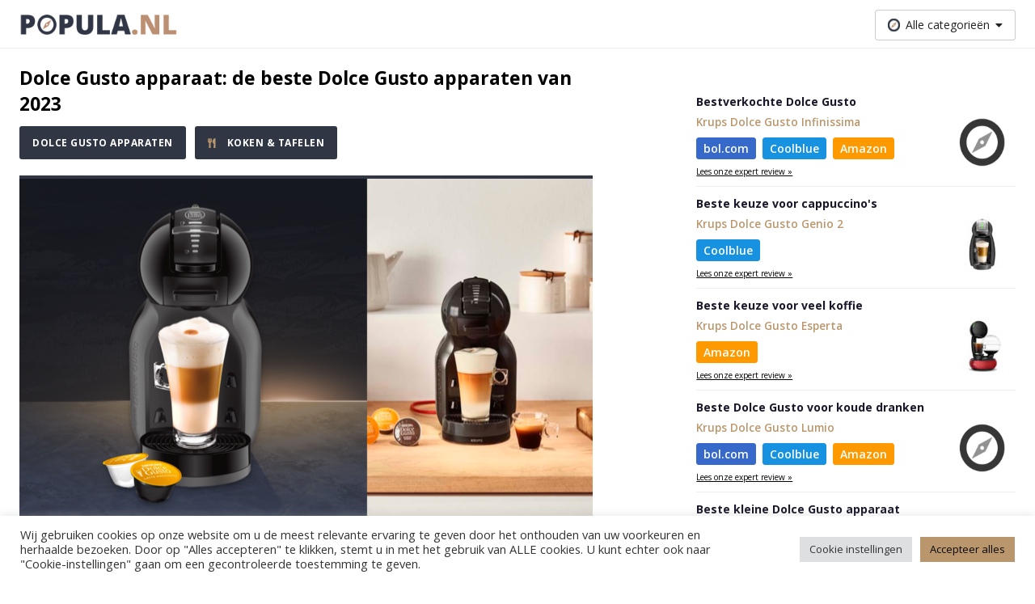

--- FILE ---
content_type: text/html; charset=UTF-8
request_url: https://www.popula.nl/review/dolce-gusto-apparaten/
body_size: 19611
content:
<!doctype html><html lang="nl"><head><meta charset="UTF-8"><meta name="viewport" content="width=device-width, initial-scale=1.0, maximum-scale=5.0, minimum-scale=1.0"><meta http-equiv="X-UA-Compatible" content="ie=edge"><title>Dolce Gusto apparaat: Beste Dolce Gusto machines | Popula.nl</title><meta name="google-site-verification" content="juaryEx6rwsJQD5D-AjwcdN2q9ZlpeZ7QWXueS4wDJI" /> <script async src="https://www.googletagmanager.com/gtag/js?id=UA-106512518-1"></script> <style>.async-hide { opacity: 0 !important}</style> <script>(function(a,s,y,n,c,h,i,d,e){s.className+=' '+y;h.start=1*new Date;
      h.end=i=function(){s.className=s.className.replace(RegExp(' ?'+y),'')};
      (a[n]=a[n]||[]).hide=h;setTimeout(function(){i();h.end=null},c);h.timeout=c;
    })(window,document.documentElement,'async-hide','dataLayer',4000,
      {'GTM-NRVWTSC':true});</script> <script>window.dataLayer = window.dataLayer || [];
    function gtag(){dataLayer.push(arguments);}
    gtag('js', new Date());
    gtag('config', 'UA-106512518-1', {
      'anonymize_ip': true,
      'optimize_id': 'GTM-NRVWTSC'
    });

          gtag('event', 'page_view_per_cat', {
        'event_category': 'Dolce Gusto apparaten',
      });
          gtag('event', 'page_view_per_cat', {
        'event_category': 'Koken &amp; Tafelen',
      });</script> <meta name='robots' content='index, follow, max-image-preview:large, max-snippet:-1, max-video-preview:-1' /><meta name="description" content="Vergelijk het beste Dolce Gusto apparaat uit de test ✓ Melkopschuimer, cold brew, cappuccino, cups ✓ Bekijk de top 5 Dolce Gusto machines." /><link rel="canonical" href="https://www.popula.nl/review/dolce-gusto-apparaten/" /><meta property="og:locale" content="nl_NL" /><meta property="og:type" content="article" /><meta property="og:title" content="Dolce Gusto apparaat: Beste Dolce Gusto machines | Popula.nl" /><meta property="og:description" content="Vergelijk het beste Dolce Gusto apparaat uit de test ✓ Melkopschuimer, cold brew, cappuccino, cups ✓ Bekijk de top 5 Dolce Gusto machines." /><meta property="og:url" content="https://www.popula.nl/review/dolce-gusto-apparaten/" /><meta property="og:site_name" content="Popula.nl" /><meta property="article:modified_time" content="2022-08-15T11:13:57+00:00" /><meta name="twitter:card" content="summary_large_image" /> <script type="application/ld+json" class="yoast-schema-graph">{"@context":"https://schema.org","@graph":[{"@type":"WebPage","@id":"https://www.popula.nl/review/dolce-gusto-apparaten/","url":"https://www.popula.nl/review/dolce-gusto-apparaten/","name":"Dolce Gusto apparaat: Beste Dolce Gusto machines | Popula.nl","isPartOf":{"@id":"https://www.popula.nl/#website"},"datePublished":"2020-10-05T11:56:23+00:00","dateModified":"2022-08-15T11:13:57+00:00","description":"Vergelijk het beste Dolce Gusto apparaat uit de test ✓ Melkopschuimer, cold brew, cappuccino, cups ✓ Bekijk de top 5 Dolce Gusto machines.","breadcrumb":{"@id":"https://www.popula.nl/review/dolce-gusto-apparaten/#breadcrumb"},"inLanguage":"nl-NL","potentialAction":[{"@type":"ReadAction","target":["https://www.popula.nl/review/dolce-gusto-apparaten/"]}]},{"@type":"BreadcrumbList","@id":"https://www.popula.nl/review/dolce-gusto-apparaten/#breadcrumb","itemListElement":[{"@type":"ListItem","position":1,"name":"Home","item":"https://www.popula.nl/"},{"@type":"ListItem","position":2,"name":"Dolce Gusto Apparaten"}]},{"@type":"WebSite","@id":"https://www.popula.nl/#website","url":"https://www.popula.nl/","name":"Popula.nl","description":"Reviews, koopgidsen &amp; aanraders op maat","potentialAction":[{"@type":"SearchAction","target":{"@type":"EntryPoint","urlTemplate":"https://www.popula.nl/?s={search_term_string}"},"query-input":"required name=search_term_string"}],"inLanguage":"nl-NL"}]}</script> <link rel='dns-prefetch' href='//www.popula.nl' /><link rel="alternate" type="application/rss+xml" title="Popula.nl &raquo; Dolce Gusto Apparaten reactiesfeed" href="https://www.popula.nl/review/dolce-gusto-apparaten/feed/" /><link rel='stylesheet' id='wp-block-library-css' href='https://www.popula.nl/wp-includes/css/dist/block-library/style.min.css?ver=6.5.7' type='text/css' media='all' /><link rel='stylesheet' id='mpp_gutenberg-css' href='https://www.popula.nl/wp-content/cache/autoptimize/1/css/autoptimize_single_e166554d9568a75420df25df66eee803.css?ver=2.6.2' type='text/css' media='all' /><style id='classic-theme-styles-inline-css' type='text/css'>/*! This file is auto-generated */
.wp-block-button__link{color:#fff;background-color:#32373c;border-radius:9999px;box-shadow:none;text-decoration:none;padding:calc(.667em + 2px) calc(1.333em + 2px);font-size:1.125em}.wp-block-file__button{background:#32373c;color:#fff;text-decoration:none}</style><style id='global-styles-inline-css' type='text/css'>body{--wp--preset--color--black: #000000;--wp--preset--color--cyan-bluish-gray: #abb8c3;--wp--preset--color--white: #ffffff;--wp--preset--color--pale-pink: #f78da7;--wp--preset--color--vivid-red: #cf2e2e;--wp--preset--color--luminous-vivid-orange: #ff6900;--wp--preset--color--luminous-vivid-amber: #fcb900;--wp--preset--color--light-green-cyan: #7bdcb5;--wp--preset--color--vivid-green-cyan: #00d084;--wp--preset--color--pale-cyan-blue: #8ed1fc;--wp--preset--color--vivid-cyan-blue: #0693e3;--wp--preset--color--vivid-purple: #9b51e0;--wp--preset--gradient--vivid-cyan-blue-to-vivid-purple: linear-gradient(135deg,rgba(6,147,227,1) 0%,rgb(155,81,224) 100%);--wp--preset--gradient--light-green-cyan-to-vivid-green-cyan: linear-gradient(135deg,rgb(122,220,180) 0%,rgb(0,208,130) 100%);--wp--preset--gradient--luminous-vivid-amber-to-luminous-vivid-orange: linear-gradient(135deg,rgba(252,185,0,1) 0%,rgba(255,105,0,1) 100%);--wp--preset--gradient--luminous-vivid-orange-to-vivid-red: linear-gradient(135deg,rgba(255,105,0,1) 0%,rgb(207,46,46) 100%);--wp--preset--gradient--very-light-gray-to-cyan-bluish-gray: linear-gradient(135deg,rgb(238,238,238) 0%,rgb(169,184,195) 100%);--wp--preset--gradient--cool-to-warm-spectrum: linear-gradient(135deg,rgb(74,234,220) 0%,rgb(151,120,209) 20%,rgb(207,42,186) 40%,rgb(238,44,130) 60%,rgb(251,105,98) 80%,rgb(254,248,76) 100%);--wp--preset--gradient--blush-light-purple: linear-gradient(135deg,rgb(255,206,236) 0%,rgb(152,150,240) 100%);--wp--preset--gradient--blush-bordeaux: linear-gradient(135deg,rgb(254,205,165) 0%,rgb(254,45,45) 50%,rgb(107,0,62) 100%);--wp--preset--gradient--luminous-dusk: linear-gradient(135deg,rgb(255,203,112) 0%,rgb(199,81,192) 50%,rgb(65,88,208) 100%);--wp--preset--gradient--pale-ocean: linear-gradient(135deg,rgb(255,245,203) 0%,rgb(182,227,212) 50%,rgb(51,167,181) 100%);--wp--preset--gradient--electric-grass: linear-gradient(135deg,rgb(202,248,128) 0%,rgb(113,206,126) 100%);--wp--preset--gradient--midnight: linear-gradient(135deg,rgb(2,3,129) 0%,rgb(40,116,252) 100%);--wp--preset--font-size--small: 13px;--wp--preset--font-size--medium: 20px;--wp--preset--font-size--large: 36px;--wp--preset--font-size--x-large: 42px;--wp--preset--spacing--20: 0.44rem;--wp--preset--spacing--30: 0.67rem;--wp--preset--spacing--40: 1rem;--wp--preset--spacing--50: 1.5rem;--wp--preset--spacing--60: 2.25rem;--wp--preset--spacing--70: 3.38rem;--wp--preset--spacing--80: 5.06rem;--wp--preset--shadow--natural: 6px 6px 9px rgba(0, 0, 0, 0.2);--wp--preset--shadow--deep: 12px 12px 50px rgba(0, 0, 0, 0.4);--wp--preset--shadow--sharp: 6px 6px 0px rgba(0, 0, 0, 0.2);--wp--preset--shadow--outlined: 6px 6px 0px -3px rgba(255, 255, 255, 1), 6px 6px rgba(0, 0, 0, 1);--wp--preset--shadow--crisp: 6px 6px 0px rgba(0, 0, 0, 1);}:where(.is-layout-flex){gap: 0.5em;}:where(.is-layout-grid){gap: 0.5em;}body .is-layout-flex{display: flex;}body .is-layout-flex{flex-wrap: wrap;align-items: center;}body .is-layout-flex > *{margin: 0;}body .is-layout-grid{display: grid;}body .is-layout-grid > *{margin: 0;}:where(.wp-block-columns.is-layout-flex){gap: 2em;}:where(.wp-block-columns.is-layout-grid){gap: 2em;}:where(.wp-block-post-template.is-layout-flex){gap: 1.25em;}:where(.wp-block-post-template.is-layout-grid){gap: 1.25em;}.has-black-color{color: var(--wp--preset--color--black) !important;}.has-cyan-bluish-gray-color{color: var(--wp--preset--color--cyan-bluish-gray) !important;}.has-white-color{color: var(--wp--preset--color--white) !important;}.has-pale-pink-color{color: var(--wp--preset--color--pale-pink) !important;}.has-vivid-red-color{color: var(--wp--preset--color--vivid-red) !important;}.has-luminous-vivid-orange-color{color: var(--wp--preset--color--luminous-vivid-orange) !important;}.has-luminous-vivid-amber-color{color: var(--wp--preset--color--luminous-vivid-amber) !important;}.has-light-green-cyan-color{color: var(--wp--preset--color--light-green-cyan) !important;}.has-vivid-green-cyan-color{color: var(--wp--preset--color--vivid-green-cyan) !important;}.has-pale-cyan-blue-color{color: var(--wp--preset--color--pale-cyan-blue) !important;}.has-vivid-cyan-blue-color{color: var(--wp--preset--color--vivid-cyan-blue) !important;}.has-vivid-purple-color{color: var(--wp--preset--color--vivid-purple) !important;}.has-black-background-color{background-color: var(--wp--preset--color--black) !important;}.has-cyan-bluish-gray-background-color{background-color: var(--wp--preset--color--cyan-bluish-gray) !important;}.has-white-background-color{background-color: var(--wp--preset--color--white) !important;}.has-pale-pink-background-color{background-color: var(--wp--preset--color--pale-pink) !important;}.has-vivid-red-background-color{background-color: var(--wp--preset--color--vivid-red) !important;}.has-luminous-vivid-orange-background-color{background-color: var(--wp--preset--color--luminous-vivid-orange) !important;}.has-luminous-vivid-amber-background-color{background-color: var(--wp--preset--color--luminous-vivid-amber) !important;}.has-light-green-cyan-background-color{background-color: var(--wp--preset--color--light-green-cyan) !important;}.has-vivid-green-cyan-background-color{background-color: var(--wp--preset--color--vivid-green-cyan) !important;}.has-pale-cyan-blue-background-color{background-color: var(--wp--preset--color--pale-cyan-blue) !important;}.has-vivid-cyan-blue-background-color{background-color: var(--wp--preset--color--vivid-cyan-blue) !important;}.has-vivid-purple-background-color{background-color: var(--wp--preset--color--vivid-purple) !important;}.has-black-border-color{border-color: var(--wp--preset--color--black) !important;}.has-cyan-bluish-gray-border-color{border-color: var(--wp--preset--color--cyan-bluish-gray) !important;}.has-white-border-color{border-color: var(--wp--preset--color--white) !important;}.has-pale-pink-border-color{border-color: var(--wp--preset--color--pale-pink) !important;}.has-vivid-red-border-color{border-color: var(--wp--preset--color--vivid-red) !important;}.has-luminous-vivid-orange-border-color{border-color: var(--wp--preset--color--luminous-vivid-orange) !important;}.has-luminous-vivid-amber-border-color{border-color: var(--wp--preset--color--luminous-vivid-amber) !important;}.has-light-green-cyan-border-color{border-color: var(--wp--preset--color--light-green-cyan) !important;}.has-vivid-green-cyan-border-color{border-color: var(--wp--preset--color--vivid-green-cyan) !important;}.has-pale-cyan-blue-border-color{border-color: var(--wp--preset--color--pale-cyan-blue) !important;}.has-vivid-cyan-blue-border-color{border-color: var(--wp--preset--color--vivid-cyan-blue) !important;}.has-vivid-purple-border-color{border-color: var(--wp--preset--color--vivid-purple) !important;}.has-vivid-cyan-blue-to-vivid-purple-gradient-background{background: var(--wp--preset--gradient--vivid-cyan-blue-to-vivid-purple) !important;}.has-light-green-cyan-to-vivid-green-cyan-gradient-background{background: var(--wp--preset--gradient--light-green-cyan-to-vivid-green-cyan) !important;}.has-luminous-vivid-amber-to-luminous-vivid-orange-gradient-background{background: var(--wp--preset--gradient--luminous-vivid-amber-to-luminous-vivid-orange) !important;}.has-luminous-vivid-orange-to-vivid-red-gradient-background{background: var(--wp--preset--gradient--luminous-vivid-orange-to-vivid-red) !important;}.has-very-light-gray-to-cyan-bluish-gray-gradient-background{background: var(--wp--preset--gradient--very-light-gray-to-cyan-bluish-gray) !important;}.has-cool-to-warm-spectrum-gradient-background{background: var(--wp--preset--gradient--cool-to-warm-spectrum) !important;}.has-blush-light-purple-gradient-background{background: var(--wp--preset--gradient--blush-light-purple) !important;}.has-blush-bordeaux-gradient-background{background: var(--wp--preset--gradient--blush-bordeaux) !important;}.has-luminous-dusk-gradient-background{background: var(--wp--preset--gradient--luminous-dusk) !important;}.has-pale-ocean-gradient-background{background: var(--wp--preset--gradient--pale-ocean) !important;}.has-electric-grass-gradient-background{background: var(--wp--preset--gradient--electric-grass) !important;}.has-midnight-gradient-background{background: var(--wp--preset--gradient--midnight) !important;}.has-small-font-size{font-size: var(--wp--preset--font-size--small) !important;}.has-medium-font-size{font-size: var(--wp--preset--font-size--medium) !important;}.has-large-font-size{font-size: var(--wp--preset--font-size--large) !important;}.has-x-large-font-size{font-size: var(--wp--preset--font-size--x-large) !important;}
.wp-block-navigation a:where(:not(.wp-element-button)){color: inherit;}
:where(.wp-block-post-template.is-layout-flex){gap: 1.25em;}:where(.wp-block-post-template.is-layout-grid){gap: 1.25em;}
:where(.wp-block-columns.is-layout-flex){gap: 2em;}:where(.wp-block-columns.is-layout-grid){gap: 2em;}
.wp-block-pullquote{font-size: 1.5em;line-height: 1.6;}</style><link rel='stylesheet' id='cookie-law-info-css' href='https://www.popula.nl/wp-content/cache/autoptimize/1/css/autoptimize_single_20e8490fab0dcf7557a5c8b54494db6f.css?ver=3.2.4' type='text/css' media='all' /><link rel='stylesheet' id='cookie-law-info-gdpr-css' href='https://www.popula.nl/wp-content/cache/autoptimize/1/css/autoptimize_single_359aca8a88b2331aa34ac505acad9911.css?ver=3.2.4' type='text/css' media='all' /><link rel='stylesheet' id='default_style-css' href='https://www.popula.nl/wp-content/cache/autoptimize/1/css/autoptimize_single_3d3e7468d48506323ba3cf6de273ebd7.css?ver=6.5.7' type='text/css' media='all' /> <script type="text/javascript" src="https://www.popula.nl/wp-includes/js/jquery/jquery.min.js?ver=3.7.1" id="jquery-core-js"></script> <script type="text/javascript" src="https://www.popula.nl/wp-includes/js/jquery/jquery-migrate.min.js?ver=3.4.1" id="jquery-migrate-js"></script> <script type="text/javascript" id="cookie-law-info-js-extra">var Cli_Data = {"nn_cookie_ids":[],"cookielist":[],"non_necessary_cookies":{"analytics":["_ga"]},"ccpaEnabled":"","ccpaRegionBased":"","ccpaBarEnabled":"","strictlyEnabled":["necessary","obligatoire"],"ccpaType":"gdpr","js_blocking":"1","custom_integration":"","triggerDomRefresh":"","secure_cookies":""};
var cli_cookiebar_settings = {"animate_speed_hide":"500","animate_speed_show":"500","background":"#FFF","border":"#b1a6a6c2","border_on":"","button_1_button_colour":"#61a229","button_1_button_hover":"#4e8221","button_1_link_colour":"#fff","button_1_as_button":"1","button_1_new_win":"","button_2_button_colour":"#333","button_2_button_hover":"#292929","button_2_link_colour":"#444","button_2_as_button":"","button_2_hidebar":"","button_3_button_colour":"#dedfe0","button_3_button_hover":"#b2b2b3","button_3_link_colour":"#333333","button_3_as_button":"1","button_3_new_win":"","button_4_button_colour":"#dedfe0","button_4_button_hover":"#b2b2b3","button_4_link_colour":"#333333","button_4_as_button":"1","button_7_button_colour":"#ba966c","button_7_button_hover":"#957856","button_7_link_colour":"#0a0a0a","button_7_as_button":"1","button_7_new_win":"","font_family":"inherit","header_fix":"","notify_animate_hide":"1","notify_animate_show":"","notify_div_id":"#cookie-law-info-bar","notify_position_horizontal":"right","notify_position_vertical":"bottom","scroll_close":"","scroll_close_reload":"","accept_close_reload":"","reject_close_reload":"","showagain_tab":"","showagain_background":"#fff","showagain_border":"#000","showagain_div_id":"#cookie-law-info-again","showagain_x_position":"100px","text":"#333333","show_once_yn":"","show_once":"10000","logging_on":"","as_popup":"","popup_overlay":"1","bar_heading_text":"","cookie_bar_as":"banner","popup_showagain_position":"bottom-right","widget_position":"left"};
var log_object = {"ajax_url":"https:\/\/www.popula.nl\/wp-admin\/admin-ajax.php"};</script> <script type="text/javascript" src="https://www.popula.nl/wp-content/cache/autoptimize/1/js/autoptimize_single_c5592a6fda4d0b779f56db2d5ddac010.js?ver=3.2.4" id="cookie-law-info-js"></script> <link rel="https://api.w.org/" href="https://www.popula.nl/wp-json/" /><link rel="alternate" type="application/json" href="https://www.popula.nl/wp-json/wp/v2/review/4976" /><link rel="EditURI" type="application/rsd+xml" title="RSD" href="https://www.popula.nl/xmlrpc.php?rsd" /><meta name="generator" content="WordPress 6.5.7" /><link rel='shortlink' href='https://www.popula.nl/?p=4976' /><link rel="alternate" type="application/json+oembed" href="https://www.popula.nl/wp-json/oembed/1.0/embed?url=https%3A%2F%2Fwww.popula.nl%2Freview%2Fdolce-gusto-apparaten%2F" /><link rel="alternate" type="text/xml+oembed" href="https://www.popula.nl/wp-json/oembed/1.0/embed?url=https%3A%2F%2Fwww.popula.nl%2Freview%2Fdolce-gusto-apparaten%2F&#038;format=xml" /> <script>document.documentElement.className = document.documentElement.className.replace('no-js', 'js');</script> <style>.no-js img.lazyload {
				display: none;
			}

			figure.wp-block-image img.lazyloading {
				min-width: 150px;
			}

						.lazyload, .lazyloading {
				opacity: 0;
			}

			.lazyloaded {
				opacity: 1;
				transition: opacity 400ms;
				transition-delay: 0ms;
			}</style><link rel="icon" href="https://www.popula.nl/wp-content/uploads/2020/06/cropped-favicon-32x32.png" sizes="32x32" /><link rel="icon" href="https://www.popula.nl/wp-content/uploads/2020/06/cropped-favicon-192x192.png" sizes="192x192" /><link rel="apple-touch-icon" href="https://www.popula.nl/wp-content/uploads/2020/06/cropped-favicon-180x180.png" /><meta name="msapplication-TileImage" content="https://www.popula.nl/wp-content/uploads/2020/06/cropped-favicon-270x270.png" /> <script type="application/ld+json">{
      "@context": "http://schema.org",
      "@type": "ItemList",
      "itemListElement": [
                  {
            "@type": "ListItem",
            "position": 1,
            "item": {
              "@type": "Product",
              "image": "",
              "name": "Krups Dolce Gusto Infinissima",
              "url": "https://www.popula.nl/review/dolce-gusto-apparaten/#Krups Dolce Gusto Infinissima",
              "review": {
                "itemReviewed": "Krups Dolce Gusto Infinissima",
                "author": "Popula.nl",
                "reviewRating": {
                  "@type": "Rating",
                  "ratingValue": "8.9/10"
                }
              }
            }
          },            {
            "@type": "ListItem",
            "position": 2,
            "item": {
              "@type": "Product",
              "image": "https://www.popula.nl/wp-content/uploads/2020/10/Krups-Dolce-Gusto-Genio-2-KP1608.jpg",
              "name": "Krups Dolce Gusto Genio 2",
              "url": "https://www.popula.nl/review/dolce-gusto-apparaten/#Krups Dolce Gusto Genio 2",
              "review": {
                "itemReviewed": "Krups Dolce Gusto Genio 2",
                "author": "Popula.nl",
                "reviewRating": {
                  "@type": "Rating",
                  "ratingValue": "8.5/10"
                }
              }
            }
          },            {
            "@type": "ListItem",
            "position": 3,
            "item": {
              "@type": "Product",
              "image": "https://www.popula.nl/wp-content/uploads/2020/10/Krups-KP3105-Nescafé-Dolce-Gusto-Esperta.jpg",
              "name": "Krups Dolce Gusto Esperta",
              "url": "https://www.popula.nl/review/dolce-gusto-apparaten/#Krups Dolce Gusto Esperta",
              "review": {
                "itemReviewed": "Krups Dolce Gusto Esperta",
                "author": "Popula.nl",
                "reviewRating": {
                  "@type": "Rating",
                  "ratingValue": "8.9/10"
                }
              }
            }
          },            {
            "@type": "ListItem",
            "position": 4,
            "item": {
              "@type": "Product",
              "image": "",
              "name": "Krups Dolce Gusto Lumio",
              "url": "https://www.popula.nl/review/dolce-gusto-apparaten/#Krups Dolce Gusto Lumio",
              "review": {
                "itemReviewed": "Krups Dolce Gusto Lumio",
                "author": "Popula.nl",
                "reviewRating": {
                  "@type": "Rating",
                  "ratingValue": "8.4/10"
                }
              }
            }
          },            {
            "@type": "ListItem",
            "position": 5,
            "item": {
              "@type": "Product",
              "image": "",
              "name": "Krups Dolce Gusto Mini Me",
              "url": "https://www.popula.nl/review/dolce-gusto-apparaten/#Krups Dolce Gusto Mini Me",
              "review": {
                "itemReviewed": "Krups Dolce Gusto Mini Me",
                "author": "Popula.nl",
                "reviewRating": {
                  "@type": "Rating",
                  "ratingValue": "8.8/10"
                }
              }
            }
          }        ],
      "itemListOrder": "http://schema.org/ItemListOrderDescending",
      "name": "Dolce Gusto apparaat: de beste Dolce Gusto apparaten van 2023"
    }</script> <script src="https://kit.fontawesome.com/e5bffb5b79.js" crossorigin="anonymous"></script> </head><body><header class="header"><div class="container"><div class="header__container"> <a class="header__logo-link" href="/"> <span class="screen-reader-text">logo</span> <img class="header__logo lazyload" data-src="https://www.popula.nl/wp-content/uploads/2020/11/Popula.png" alt="Popula.nl" src="[data-uri]" style="--smush-placeholder-width: 1028px; --smush-placeholder-aspect-ratio: 1028/131;"><noscript><img class="header__logo" src="https://www.popula.nl/wp-content/uploads/2020/11/Popula.png" alt="Popula.nl"></noscript> </a><ul class="header__specials"></ul><div class="header__menus"><div class="header__menu-item"><div class="js-dropdown header__dropdown "><div class="header__menu-span"> <img class="header__menu-icon lazyload" data-src="https://www.popula.nl/wp-content/themes/popula/assets/images/menu-icon.svg" alt="compass" src="[data-uri]"><noscript><img class="header__menu-icon" src="https://www.popula.nl/wp-content/themes/popula/assets/images/menu-icon.svg" alt="compass"></noscript> <span class="header__menu-title">Alle categorieën</span> <i class="fas fa-caret-down"></i></div><ul class="header__dropdown-content"><li class="header__list-item"> <a class="header__list-item--link" href="https://www.popula.nl/categorie/baby-kind/"> Baby &amp; Kind </a></li><li class="header__list-item"> <a class="header__list-item--link" href="https://www.popula.nl/categorie/computer-elektronica/"> Computer &amp; Elektronica </a></li><li class="header__list-item"> <a class="header__list-item--link" href="https://www.popula.nl/categorie/gezondheid-beauty/"> Gezondheid &amp; Beauty </a></li><li class="header__list-item"> <a class="header__list-item--link" href="https://www.popula.nl/categorie/katten-honden/"> Katten &amp; Honden </a></li><li class="header__list-item"> <a class="header__list-item--link" href="https://www.popula.nl/categorie/klussen-tuinieren/"> Klussen &amp; Tuinieren </a></li><li class="header__list-item"> <a class="header__list-item--link" href="https://www.popula.nl/categorie/koken-tafelen/"> Koken &amp; Tafelen </a></li><li class="header__list-item"> <a class="header__list-item--link" href="https://www.popula.nl/categorie/outdoor-reizen/"> Outdoor &amp; Reizen </a></li><li class="header__list-item"> <a class="header__list-item--link" href="https://www.popula.nl/categorie/sport-fitness/"> Sport &amp; Fitness </a></li><li class="header__list-item"> <a class="header__list-item--link" href="https://www.popula.nl/categorie/wonen-huishouden/"> Wonen &amp; Huishouden </a></li></ul></div></div></div></div></div></header><main class="main"><div class="single-review"><div class="container"><div class="row"><div class="col--12 col-sm--7 single-review__main"><div class="single-review-top"> <img class="single-review-top__image lazyload" data-src="https://www.popula.nl/wp-content/uploads/2020/08/Beste-Dolce-Gusto-apparaat-1-709x465.png" alt="Beste Dolce Gusto apparaat" src="[data-uri]" style="--smush-placeholder-width: 709px; --smush-placeholder-aspect-ratio: 709/465;"><noscript><img class="single-review-top__image" src="https://www.popula.nl/wp-content/uploads/2020/08/Beste-Dolce-Gusto-apparaat-1-709x465.png" alt="Beste Dolce Gusto apparaat"></noscript><div class="single-review-top__categories"> <a href="https://www.popula.nl/categorie/koken-tafelen/dolce-gusto-apparaten/" class="categorie-label"> Dolce Gusto apparaten </a> <a href="https://www.popula.nl/categorie/koken-tafelen/" class="categorie-label"> <i class="fas fa-utensils categorie-label__icon"></i> Koken &amp; Tafelen </a></div><h1 class="single-review-top__title">Dolce Gusto apparaat: de beste Dolce Gusto apparaten van 2023</h1><div class="single-review-top__author-share"><p class="author-info"> <i class="author-info__icon fas fa-user-edit"></i> <span>Merijn</span> &nbsp;•&nbsp; <span>Laatst bijgewerkt op 15 augustus 2022</span></p></div></div><div class="wysiwyg"><p>Lekker zo’n kopje koffie, om ‘s ochtends echt even wakker te worden. Of juist tijdens het werken, om die laatste paar uurtjes nog door te komen. Koffie zetten kun je met allerlei machines, maar de lekkerste koffie bereid je met een Dolce Gusto machine. Wat deze koffiezetapparaten zo bijzonder maakt en wat de beste Dolce Gusto machines zijn lees je in deze koopgids.</p></div><div class="best-product"><div class="best-product__label"><div class="best-product__label-icon"> <i class="fas fa-star"></i></div><div class="best-product__label-title">Beste koop van 2026</div></div><div class="best-product__block"><div class="best-product__top"><div class="best-product__content best-product__content-image"><div class="best-product__content-row"> <img class="best-product__image lazyload" data-src="https://www.popula.nl/wp-content/themes/popula/assets/images/product-placeholder.png" alt="Krups Dolce Gusto Infinissima" src="[data-uri]"><noscript><img class="best-product__image" src="https://www.popula.nl/wp-content/themes/popula/assets/images/product-placeholder.png" alt="Krups Dolce Gusto Infinissima"></noscript></div></div><div class="best-product__content"><div class="best-product__content-row"><div class="best-product__sub-title">Bestverkochte Dolce Gusto koffieapparaat</div><h3 class="best-product__title">Krups Dolce Gusto Infinissima</h3></div><div class="best-product__content-row"><p class="best-product__text"><div class="plus-minus"><ul class="plus-minus__list"><li class="plus-minus__list-item plus-minus__list-item--positive"> <i class="fa fa-plus-circle plus-minus__list-icon plus-minus__list-icon--positive"></i> <span>Waterreservoir van 1,2 liter</span></li><li class="plus-minus__list-item plus-minus__list-item--positive"> <i class="fa fa-plus-circle plus-minus__list-icon plus-minus__list-icon--positive"></i> <span>Compact ontwerp</span></li><li class="plus-minus__list-item plus-minus__list-item--positive"> <i class="fa fa-plus-circle plus-minus__list-icon plus-minus__list-icon--positive"></i> <span>Hoeveelheid water instelbaar</span></li><li class="plus-minus__list-item plus-minus__list-item--positive"> <i class="fa fa-plus-circle plus-minus__list-icon plus-minus__list-icon--positive"></i> <span>Geschikt voor melk opschuimen - cappuccino's</span></li><li class="plus-minus__list-item plus-minus__list-item--positive"> <i class="fa fa-plus-circle plus-minus__list-icon plus-minus__list-icon--positive"></i> <span>Automatische uitschakeling</span></li><li class="plus-minus__list-item plus-minus__list-item--positive"> <i class="fa fa-plus-circle plus-minus__list-icon plus-minus__list-icon--positive"></i> <span>Verkrijgbaar in meerdere kleuren</span></li></ul></div></p></div><div class="best-product__content-row"><div class="best-product__button-row"><div class="best-product__button-col"> <a
 onclick="affiliateButtonClick('bol', 'Dolce Gusto apparaten', 'beste-product', 'Krups Dolce Gusto Infinissima')"
 href="https://partnerprogramma.bol.com/click/click?p=1&t=url&s=50511&url=https%3A%2F%2Fwww.bol.com%2Fnl%2Fp%2Fkrups-nescafe-dolce-gusto-infinissima-kp173b-koffiecupmachine-donkergrijs%2F9200000119890737%2F&name=Dolce-Gusto-apparaten&subid=Krups-Dolce-Gusto-Infinissima-beste-product&f=TXL"
 class="affiliate-button__link"
 target="_blank"
 rel="noopener"
 id="id4a4df68caa25a97e27905fa0eb348761"
><div class="affiliate-button affiliate-button--bol"> Koop bij bol.com</div> </a></div><div class="best-product__button-col"> <a
 onclick="affiliateButtonClick('coolblue', 'Dolce Gusto apparaten', 'beste-product', 'Krups Dolce Gusto Infinissima')"
 href="https://prf.hn/click/camref:1011l3Grn/pubref:Krups-Dolce-Gusto-Infinissima-Dolce-Gusto-apparaten-beste-product/adref:popula/destination:https%3A%2F%2Fwww.coolblue.nl%2Fproduct%2F841515%2Fkrups-dolce-gusto-infinissima-kp173b-grijs.htmlWaterreservoir+van+1%2C2L+%7C+Smal+design+%7C+Hoeveelheid+water+instelbaar+%7C+Geschikt+voor+melk+opschuimen+%7C+Automatische+uitschakeling+%7C+Verkrijgbaar+in+meerdere+kleuren++Nadelen%3A+Geen+koude+dranken+bereiden"
 class="affiliate-button__link"
 target="_blank"
 rel="noopener"
 id="id40888c666358b9f84586056995a4d8a8"
><div class="affiliate-button affiliate-button--coolblue"> Koop bij Coolblue</div> </a></div><div class="best-product__button-col"> <a
 onclick="affiliateButtonClick('amazon', 'Dolce Gusto apparaten', 'beste-product', 'Krups Dolce Gusto Infinissima')"
 href="https://www.amazon.nl/DeLonghi-Infinissima-koffiezetapparaat-pompdruk-fluweelzachte/dp/B07G4TV4CP/ ?&_encoding=UTF8&tag=popula01-21&linkCode=ur2&linkId=ee846ffa556f07c17cc92c8449b72511&camp=247&creative=1211"
 class="affiliate-button__link"
 target="_blank"
 rel="noopener"
 id="idf927536b41abf22335962c739d74ca47"
><div class="affiliate-button affiliate-button--amazon"> Koop bij Amazon</div> </a></div></div></div></div></div></div></div><table class="product-table"><thead><tr class="product-table__row product-table__row--head"><th> Afbeelding</th><th> Product</th><th> Voor wie?</th><th> Waar te koop?</th></tr></thead><tbody><tr class="product-table__row"><td class="product-table__cell product-table__cell--image"> <img class="product-table__image lazyload" data-src="https://www.popula.nl/wp-content/themes/popula/assets/images/product-placeholder.png" alt="Krups Dolce Gusto Infinissima" src="[data-uri]"><noscript><img class="product-table__image" src="https://www.popula.nl/wp-content/themes/popula/assets/images/product-placeholder.png" alt="Krups Dolce Gusto Infinissima"></noscript></td><td class="product-table__cell"><div class="product-table__content-container"></div><div class="product-table__content-row"><p class="product-table__title">Krups Dolce Gusto Infinissima</p></div></td><td class="product-table__cell product-table__cell--desc"> Een goed apparaat dat wat oefening vergt voor de perfecte koffie, de Infinissima is een van de bestverkochte Dolce Gusto apparaten van 't moment.</td><td class="product-table__cell product-table__cell--buttons"><div class="product-table__content-container"><div class="product-table__content-row"> <a
 onclick="affiliateButtonClick('bol', 'Dolce Gusto apparaten', 'product-tabel', 'Krups Dolce Gusto Infinissima')"
 href="https://partnerprogramma.bol.com/click/click?p=1&t=url&s=50511&url=https%3A%2F%2Fwww.bol.com%2Fnl%2Fp%2Fkrups-nescafe-dolce-gusto-infinissima-kp173b-koffiecupmachine-donkergrijs%2F9200000119890737%2F&name=Dolce-Gusto-apparaten&subid=Krups-Dolce-Gusto-Infinissima-product-tabel&f=TXL"
 class="affiliate-button__link"
 target="_blank"
 rel="noopener"
 id="ida9d6858e51df240d83514965115cf343"
><div class="affiliate-button affiliate-button--bol"> Koop bij bol.com</div> </a></div><div class="product-table__content-row"> <a
 onclick="affiliateButtonClick('coolblue', 'Dolce Gusto apparaten', 'product-tabel', 'Krups Dolce Gusto Infinissima')"
 href="https://prf.hn/click/camref:1011l3Grn/pubref:Krups-Dolce-Gusto-Infinissima-Dolce-Gusto-apparaten-product-tabel/adref:popula/destination:https%3A%2F%2Fwww.coolblue.nl%2Fproduct%2F841515%2Fkrups-dolce-gusto-infinissima-kp173b-grijs.htmlWaterreservoir+van+1%2C2L+%7C+Smal+design+%7C+Hoeveelheid+water+instelbaar+%7C+Geschikt+voor+melk+opschuimen+%7C+Automatische+uitschakeling+%7C+Verkrijgbaar+in+meerdere+kleuren++Nadelen%3A+Geen+koude+dranken+bereiden"
 class="affiliate-button__link"
 target="_blank"
 rel="noopener"
 id="id481fe672c3cc6cc8a77d0a5bb98623c0"
><div class="affiliate-button affiliate-button--coolblue"> Koop bij Coolblue</div> </a></div><div class="product-table__content-row"> <a
 onclick="affiliateButtonClick('amazon', 'Dolce Gusto apparaten', 'product-tabel', 'Krups Dolce Gusto Infinissima')"
 href="https://www.amazon.nl/DeLonghi-Infinissima-koffiezetapparaat-pompdruk-fluweelzachte/dp/B07G4TV4CP/ ?&_encoding=UTF8&tag=popula01-21&linkCode=ur2&linkId=ee846ffa556f07c17cc92c8449b72511&camp=247&creative=1211"
 class="affiliate-button__link"
 target="_blank"
 rel="noopener"
 id="ided461b81b91a2b8e671c9896df13ac62"
><div class="affiliate-button affiliate-button--amazon"> Koop bij Amazon</div> </a></div></div></td></tr><tr class="product-table__row"><td class="product-table__cell product-table__cell--image"> <img class="product-table__image lazyload" data-src="https://www.popula.nl/wp-content/uploads/2020/10/Krups-Dolce-Gusto-Genio-2-KP1608-100x100.jpg" alt="Krups Dolce Gusto Genio 2 KP1608" src="[data-uri]" style="--smush-placeholder-width: 100px; --smush-placeholder-aspect-ratio: 100/100;"><noscript><img class="product-table__image" src="https://www.popula.nl/wp-content/uploads/2020/10/Krups-Dolce-Gusto-Genio-2-KP1608-100x100.jpg" alt="Krups Dolce Gusto Genio 2 KP1608"></noscript></td><td class="product-table__cell"><div class="product-table__content-container"></div><div class="product-table__content-row"><p class="product-table__title">Krups Dolce Gusto Genio 2</p></div></td><td class="product-table__cell product-table__cell--desc"> Met deze Krups Dolce Gusto Genio 2 haal je een koffiezetapparaat waar je iedereen mee blij maakt, ook de cappuccino liefhebbers. Stel de hoeveelheid water in zodat je met gemak een sterker (of eens wat milder) bakkie kan zettne.</td><td class="product-table__cell product-table__cell--buttons"><div class="product-table__content-container"><div class="product-table__content-row"> <a
 onclick="affiliateButtonClick('coolblue', 'Dolce Gusto apparaten', 'product-tabel', 'Krups Dolce Gusto Genio 2')"
 href="https://prf.hn/click/camref:1011l3Grn/pubref:Krups-Dolce-Gusto-Genio-2-Dolce-Gusto-apparaten-product-tabel/adref:popula/destination:https%3A%2F%2Fwww.coolblue.nl%2Fproduct%2F382968%2Fkrups-dolce-gusto-genio-2-kp1608-zwart.html"
 class="affiliate-button__link"
 target="_blank"
 rel="noopener"
 id="id88891b0b6317515672517cb9c6c0a1a2"
><div class="affiliate-button affiliate-button--coolblue"> Koop bij Coolblue</div> </a></div></div></td></tr><tr class="product-table__row"><td class="product-table__cell product-table__cell--image"> <img class="product-table__image lazyload" data-src="https://www.popula.nl/wp-content/uploads/2020/10/Krups-KP3105-Nescafé-Dolce-Gusto-Esperta-100x100.jpg" alt="Krups KP3105 Nescafé Dolce Gusto Esperta" src="[data-uri]" style="--smush-placeholder-width: 100px; --smush-placeholder-aspect-ratio: 100/100;"><noscript><img class="product-table__image" src="https://www.popula.nl/wp-content/uploads/2020/10/Krups-KP3105-Nescafé-Dolce-Gusto-Esperta-100x100.jpg" alt="Krups KP3105 Nescafé Dolce Gusto Esperta"></noscript></td><td class="product-table__cell"><div class="product-table__content-container"></div><div class="product-table__content-row"><p class="product-table__title">Krups Dolce Gusto Esperta</p></div></td><td class="product-table__cell product-table__cell--desc"> Een groot waterreservoir, geschikt voor koude dranken, automatische stop.. de Esperta is perfect voor als je veel koppen koffie moet zetten.</td><td class="product-table__cell product-table__cell--buttons"><div class="product-table__content-container"><div class="product-table__content-row"> <a
 onclick="affiliateButtonClick('amazon', 'Dolce Gusto apparaten', 'product-tabel', 'Krups Dolce Gusto Esperta')"
 href="https://www.amazon.nl/KP3105-Nescaf%C3%A9-koffiecupmachine-capaciteit-waterreservoir/dp/B07PL2VCDL/ ?&_encoding=UTF8&tag=popula01-21&linkCode=ur2&linkId=ee846ffa556f07c17cc92c8449b72511&camp=247&creative=1211"
 class="affiliate-button__link"
 target="_blank"
 rel="noopener"
 id="ide5d971e748dd211baf3b01cec06b5088"
><div class="affiliate-button affiliate-button--amazon"> Koop bij Amazon</div> </a></div></div></td></tr><tr class="product-table__row"><td class="product-table__cell product-table__cell--image"> <img class="product-table__image lazyload" data-src="https://www.popula.nl/wp-content/themes/popula/assets/images/product-placeholder.png" alt="Krups Dolce Gusto Lumio" src="[data-uri]"><noscript><img class="product-table__image" src="https://www.popula.nl/wp-content/themes/popula/assets/images/product-placeholder.png" alt="Krups Dolce Gusto Lumio"></noscript></td><td class="product-table__cell"><div class="product-table__content-container"></div><div class="product-table__content-row"><p class="product-table__title">Krups Dolce Gusto Lumio</p></div></td><td class="product-table__cell product-table__cell--desc"> Geschikt voor alle soorten koffie, maar ook perfect als koffieapparaat voor thee en chocomelk. Een compact ontwerp met veel mogelijkheden.</td><td class="product-table__cell product-table__cell--buttons"><div class="product-table__content-container"><div class="product-table__content-row"> <a
 onclick="affiliateButtonClick('bol', 'Dolce Gusto apparaten', 'product-tabel', 'Krups Dolce Gusto Lumio')"
 href="https://partnerprogramma.bol.com/click/click?p=1&t=url&s=50511&url=https%3A%2F%2Fwww.bol.com%2Fnl%2Fp%2Fkrups-nescafe-dolce-gusto-lumio-kp1305-koffiecupmachine-rood%2F9200000081318884%2F&name=Dolce-Gusto-apparaten&subid=Krups-Dolce-Gusto-Lumio-product-tabel&f=TXL"
 class="affiliate-button__link"
 target="_blank"
 rel="noopener"
 id="id43b9aea6ef4ada8d7e6118e1d7bbc753"
><div class="affiliate-button affiliate-button--bol"> Koop bij bol.com</div> </a></div><div class="product-table__content-row"> <a
 onclick="affiliateButtonClick('coolblue', 'Dolce Gusto apparaten', 'product-tabel', 'Krups Dolce Gusto Lumio')"
 href="https://prf.hn/click/camref:1011l3Grn/pubref:Krups-Dolce-Gusto-Lumio-Dolce-Gusto-apparaten-product-tabel/adref:popula/destination:https%3A%2F%2Fwww.coolblue.nl%2Fproduct%2F854854%2Fkrups-dolce-gusto-lumio-kp1305-rood.html"
 class="affiliate-button__link"
 target="_blank"
 rel="noopener"
 id="idc9f48b09d11036a726c838635a49349b"
><div class="affiliate-button affiliate-button--coolblue"> Koop bij Coolblue</div> </a></div><div class="product-table__content-row"> <a
 onclick="affiliateButtonClick('amazon', 'Dolce Gusto apparaten', 'product-tabel', 'Krups Dolce Gusto Lumio')"
 href="https://www.amazon.nl/Krups-KP130540-Lumio-Automatic-koffiezetapparaat/dp/B075DML9M4/ ?&_encoding=UTF8&tag=popula01-21&linkCode=ur2&linkId=ee846ffa556f07c17cc92c8449b72511&camp=247&creative=1211"
 class="affiliate-button__link"
 target="_blank"
 rel="noopener"
 id="idc6dd8b28cd7b84bb83eff865e5cafb91"
><div class="affiliate-button affiliate-button--amazon"> Koop bij Amazon</div> </a></div></div></td></tr><tr class="product-table__row"><td class="product-table__cell product-table__cell--image"> <img class="product-table__image lazyload" data-src="https://www.popula.nl/wp-content/themes/popula/assets/images/product-placeholder.png" alt="Krups Dolce Gusto Mini Me" src="[data-uri]"><noscript><img class="product-table__image" src="https://www.popula.nl/wp-content/themes/popula/assets/images/product-placeholder.png" alt="Krups Dolce Gusto Mini Me"></noscript></td><td class="product-table__cell"><div class="product-table__content-container"></div><div class="product-table__content-row"><p class="product-table__title">Krups Dolce Gusto Mini Me</p></div></td><td class="product-table__cell product-table__cell--desc"> Een kleiner apparaat dat nog steeds heerlijke koffie zet met de Dolce Gusto cups. Een inhoud van 0,8 liter is perfect voor de dagelijkse koffietjes.</td><td class="product-table__cell product-table__cell--buttons"><div class="product-table__content-container"><div class="product-table__content-row"> <a
 onclick="affiliateButtonClick('bol', 'Dolce Gusto apparaten', 'product-tabel', 'Krups Dolce Gusto Mini Me')"
 href="https://partnerprogramma.bol.com/click/click?p=1&t=url&s=50511&url=https%3A%2F%2Fwww.bol.com%2Fnl%2Fp%2Fkrups-kp1208-nescafe-dolce-gusto-minime-antraciet-zwart%2F9200000020318733%2F&name=Dolce-Gusto-apparaten&subid=Krups-Dolce-Gusto-Mini-Me-product-tabel&f=TXL"
 class="affiliate-button__link"
 target="_blank"
 rel="noopener"
 id="ida70d9fcdca4c9f63aedf02ab72ced195"
><div class="affiliate-button affiliate-button--bol"> Koop bij bol.com</div> </a></div><div class="product-table__content-row"> <a
 onclick="affiliateButtonClick('coolblue', 'Dolce Gusto apparaten', 'product-tabel', 'Krups Dolce Gusto Mini Me')"
 href="https://prf.hn/click/camref:1011l3Grn/pubref:Krups-Dolce-Gusto-Mini-Me-Dolce-Gusto-apparaten-product-tabel/adref:popula/destination:https%3A%2F%2Fwww.coolblue.nl%2Fproduct%2F382960%2Fkrups-dolce-gusto-mini-me-kp1208-zwart.html"
 class="affiliate-button__link"
 target="_blank"
 rel="noopener"
 id="id9d9dac2fb9cc42be302963c15aadc244"
><div class="affiliate-button affiliate-button--coolblue"> Koop bij Coolblue</div> </a></div><div class="product-table__content-row"> <a
 onclick="affiliateButtonClick('amazon', 'Dolce Gusto apparaten', 'product-tabel', 'Krups Dolce Gusto Mini Me')"
 href="https://www.amazon.nl/Krups-Dolce-Gusto-KP1208-Zwart/dp/B07B7MHHYL/ ?&_encoding=UTF8&tag=popula01-21&linkCode=ur2&linkId=ee846ffa556f07c17cc92c8449b72511&camp=247&creative=1211"
 class="affiliate-button__link"
 target="_blank"
 rel="noopener"
 id="ide9cc7cca44a2d5a5053429727f7b4147"
><div class="affiliate-button affiliate-button--amazon"> Koop bij Amazon</div> </a></div></div></td></tr></tbody></table><div class="wysiwyg"><h2>Wat is een Dolce Gusto Machine?</h2><p>Dolce Gusto bestaat eigenlijk uit twee merken, namelijk Krups en Nescafé. Hierbij zijn de machines van Krups en levert Nescafé de cups aan voor in de machine. Dolce Gusto machines zijn dus koffiezetapparaten die werken met koffiecups.</p><p>Hiermee kun je binnen no-time een fantastische <strong>kop koffie, espresso of cappuccino</strong> bereiden en ook nog eens met in allerlei verschillende smaken. Bijvoorbeeld vanille of caramel. Maar natuurlijk zijn er ook de gewone koffiecups die recht toe recht aan zwarte koffie voor je bereiden. Daarbij kun je overigens ook thee of chocomelk met dergelijke cups maken. Een ideaal en all-round apparaat dus!</p><h2>Belangrijke eigenschappen van Dolce Gusto Machines</h2><p>Dolce Gusto apparaat kopen? Er zijn enkele modellen online verkrijgbaar. Dolce Gusto biedt allerlei verschillende machines aan en aangezien jij nu hoogstwaarschijnlijk op zoek bent naar degene die het beste bij jou past, zetten we hieronder de eigenschappen van deze apparaten op een rijtje. Dan kun je daarmee zelf bepalen welke eigenschappen jij belangrijk vindt en je keuze daarop baseren.</p><p>Dit is wat een goed Dolce Gusto apparaat je biedt en waar je op moet letten bij het kopen van een Dolce Gusto dat aansluit bij jouw wensen.</p></div><ul class="list list__with-icon"><li class="list__item list__item--with-icon"> <i class="fa fa-plus-circle list__icon list__icon--positive"></i> Druk</li><li class="list__item list__item--with-icon"> <i class="fa fa-plus-circle list__icon list__icon--positive"></i> Koude en/of warme dranken</li><li class="list__item list__item--with-icon"> <i class="fa fa-plus-circle list__icon list__icon--positive"></i> Energiebesparing</li><li class="list__item list__item--with-icon"> <i class="fa fa-plus-circle list__icon list__icon--positive"></i> Inhoud van het waterreservoir</li><li class="list__item list__item--with-icon"> <i class="fa fa-plus-circle list__icon list__icon--positive"></i> Opvangbakje voor de cups</li><li class="list__item list__item--with-icon"> <i class="fa fa-plus-circle list__icon list__icon--positive"></i> Het formaat - compact of voor grootgebruikers</li><li class="list__item list__item--with-icon"> <i class="fa fa-plus-circle list__icon list__icon--positive"></i> Instelbaar volume voor sterkere koffie</li><li class="list__item list__item--with-icon"> <i class="fa fa-plus-circle list__icon list__icon--positive"></i> Melkopschuimer voor cappucino</li></ul><div class="wysiwyg"><h3>Druk</h3><p>Wat betreft de druk is de keuze een makkie, want alle Dolce Gusto machines produceren namelijk een maximale druk van 15 bar. Hoeveel druk er precies nodig is wordt door de cup zelf geregeld, waar je zelf niets voor in hoeft te stellen. Zo bereid je dus met gemak altijd de perfecte kop koffie.</p><h3>Koude of warme dranken</h3><p>Natuurlijk kun je met een Dolce Gusto machine een warme kop koffie bereiden. Op sommige machines kun je de temperatuur van het water zelf instellen, zodat je ook koffie kunt bereiden die je direct op kunt drinken. Fijn als je haast hebt.</p><p>Maar een ijskoffie is op z’n tijd ook wel erg lekker, zeker tijdens een zomerse dag waarbij je wel een opkikkertje kunt gebruiken. Sommige Dolce Gusto machines bieden daarom de optie om ook koude dranken te bereiden.</p><h3>Energiebesparing</h3><p>Dolce Gusto machines zijn zeer energiezuinig. Ze zijn namelijk allemaal uitgerust met een automatische uitschakeling. Het apparaat uitschakelt zich hierdoor zelf uit wanneer hij langer dan een bepaalde tijd niet wordt gebruikt. Vaak is dit na vijf minuten, maar sommige apparaten schakelen zichzelf al sneller uit. Zo kun je een hoop energie besparen.</p><h3>Inhoud waterreservoir</h3><p>Hou je van gezelligheid en heb je altijd mensen om je heen? Dan wil je wellicht gaan voor een Dolce Gusto machine die een wat groter waterreservoir heeft. Want daar kun je net even wat meer kopjes koffie mee zetten, zonder tussendoor bij te hoeven vullen.</p><p>Maar degenen die alleen wonen en slechts een kopje koffie per dag drinken, hebben misschien liever een wat kleiner reservoir. Uiteraard is de machine zelf ook kleiner wanneer het waterreservoir kleiner is en dat bespaart weer ruimte.</p><h3>Opvangbakje gebruikte cups</h3><p>Zoals eerder vermeldt, werkt een Dolce Gusto machine met koffiecups. De meeste machines zijn uitgerust met een opvangbakje, waar de cups automatisch invallen nadat ze zijn gebruikt. Maar niet alle machines hebben zo’n bakje en dat betekent dat je de koffie cup er zelf uit moet halen na gebruik. Heb je voorkeur voor een van de twee? Let hier dan even op wanneer je een Dolce Gusto machine op het oog hebt.</p><p>Cups zijn de basis voor een goed Dolce Gusto apparaat &#8211; uiteindelijk is de koffie de essentie van de machine.</p><h3>Formaat</h3><p>Het formaat kan ook doorslaggevend zijn wanneer het aankomt op je definitieve keuze van een Dolce Gusto machine. Misschien wil je wel dat de machine precies op een bijzettafeltje in je kantoortje past of wellicht heb je juist alle ruimte in de keuken. Hoe dan ook, formaat kan absoluut een doorslaggevende factor zijn. Dus als je met beperkte ruimte te maken hebt, let dan goed op de afmetingen van de Dolce Gusto Machine.</p><h3>Kleur</h3><p>Dolce Gusto machines worden gemaakt in allerlei kleuren, denk aan zwart, rood, wit en grijs. Dat is leuk, want zo kun je er altijd eentje uitkiezen die perfect in jouw keuken of kantoor past.</p><h3>Instelbaar watervolume</h3><p>Hou je van een net iets sterker kopje koffie dan normaal? Of heb je liever een grote mok met een mildere koffie, zodat je niet steeds heen en weer hoeft te lopen? Dolce Gusto heeft daar de oplossing voor, want met sommige van deze apparaten bepaal je zelf hoeveel water er aan jouw kopje koffie wordt toegevoegd. Dit kun je gemakkelijk instellen en iedereen kan dus gemakkelijk zelf bepalen in wat voor soort koffie hij of zij trek heeft.</p><h3>Dolce Gusto met melkopschuimer</h3><p>Sommige machines zijn voorzien van een speciale melkopschuimer. Hiermee zet je dus naast een lekker bakje koffie, ook een verrukkelijke cappuccino, verfrissende latte macchiato of een rustgevende koffie verkeerd.</p><p><a href="https://www.popula.nl/product/krups-dolce-gusto-genio-2/">De Krups Dolce Gusto Genio 2 met melkopschuimer is onze aanrader voor als je op zoek bent naar een machine voor heerlijke cappuccino&#8217;s.</a></p><p>Bij Dolce Gusto machines werkt dit met behulp van cupjes. Door een melkcup in de machine te stoppen weet het apparaat zelf hoeveel druk en warmte hij er doorheen moet laten stromen om de melk perfect op te kloppen. Sommige Dolce Gusto machines zijn zelf zo uitgebreid dat je zelf de hoeveelheid melk in kunt stellen die aan jouw kopje koffie wordt toegevoegd.</p></div><div class="wysiwyg"><h2>Top 5 Dolce Gusto machines van 2020</h2><p>Eerder in deze koopgids heb je al kunnen lezen dat een aantal eigenschappen eigenlijk in alle Dolce Gusto machines voorkomen. Zoals de maximale druk van 15 bar en de energiebesparingsfunctie. Maar er zijn dus ook weldegelijk verschillen in alle machines, zoals de inhoud van het waterreservoir en de mogelijkheid om melk op te schuimen.</p><p>Daarom zetten we hieronder de top 5 Dolce Gusto machines op een rijtje die perfect passen bij verschillende koffieliefhebbers.</p></div><div
 class="product-description"
 data-title="Krups Dolce Gusto Infinissima"
 data-img_src="https://www.popula.nl/wp-content/themes/popula/assets/images/product-placeholder.png"
 data-img_alt="Krups Dolce Gusto Infinissima"
 data-bolcom="https://partnerprogramma.bol.com/click/click?p=1&t=url&s=50511&url=https%3A%2F%2Fwww.bol.com%2Fnl%2Fp%2Fkrups-nescafe-dolce-gusto-infinissima-kp173b-koffiecupmachine-donkergrijs%2F9200000119890737%2F&name=Krups Dolce Gusto Infinissima&subid=Dolce Gusto apparaten-mobile-product-pop-up&f=TXL"
 data-coolblue="https://prf.hn/click/camref:1011l3Grn/pubref:Dolce Gusto apparaten-Krups Dolce Gusto Infinissima-mobile-product-pop-up/adref:popula/destination:https%3A%2F%2Fwww.coolblue.nl%2Fproduct%2F841515%2Fkrups-dolce-gusto-infinissima-kp173b-grijs.htmlWaterreservoir+van+1%2C2L+%7C+Smal+design+%7C+Hoeveelheid+water+instelbaar+%7C+Geschikt+voor+melk+opschuimen+%7C+Automatische+uitschakeling+%7C+Verkrijgbaar+in+meerdere+kleuren++Nadelen%3A+Geen+koude+dranken+bereiden"
 data-amazon="https://www.amazon.nl/DeLonghi-Infinissima-koffiezetapparaat-pompdruk-fluweelzachte/dp/B07G4TV4CP/ ?&_encoding=UTF8&tag=popula01-21&linkCode=ur2&linkId=ee846ffa556f07c17cc92c8449b72511&camp=247&creative=1211"
> <a class="offset-anchor" id="Krups Dolce Gusto Infinissima"></a><div class="product-description__block product-description__block--top"><div class="row"><div class="col--12 col-sm--7"><div class="product-description__content"><div class="product-description__row"> <a class="product-description__link" href="https://www.popula.nl/product/krups-dolce-gusto-infinissima/"><h2 class="product-description__title"> Bestverkochte Dolce Gusto koffieapparaat <span class="product-description__title-part"> Krups Dolce Gusto Infinissima </span></h2> </a></div><div class="product-description__row"><div class="plus-minus"><ul class="plus-minus__list"><li class="plus-minus__list-item plus-minus__list-item--positive"> <i class="fa fa-plus-circle plus-minus__list-icon plus-minus__list-icon--positive"></i> <span>Waterreservoir van 1,2 liter</span></li><li class="plus-minus__list-item plus-minus__list-item--positive"> <i class="fa fa-plus-circle plus-minus__list-icon plus-minus__list-icon--positive"></i> <span>Compact ontwerp</span></li><li class="plus-minus__list-item plus-minus__list-item--positive"> <i class="fa fa-plus-circle plus-minus__list-icon plus-minus__list-icon--positive"></i> <span>Hoeveelheid water instelbaar</span></li><li class="plus-minus__list-item plus-minus__list-item--positive"> <i class="fa fa-plus-circle plus-minus__list-icon plus-minus__list-icon--positive"></i> <span>Geschikt voor melk opschuimen - cappuccino's</span></li><li class="plus-minus__list-item plus-minus__list-item--positive"> <i class="fa fa-plus-circle plus-minus__list-icon plus-minus__list-icon--positive"></i> <span>Automatische uitschakeling</span></li><li class="plus-minus__list-item plus-minus__list-item--positive"> <i class="fa fa-plus-circle plus-minus__list-icon plus-minus__list-icon--positive"></i> <span>Verkrijgbaar in meerdere kleuren</span></li></ul><ul class="plus-minus__list"><li class="plus-minus__list-item"> <i class="fa fa-minus-circle plus-minus__list-icon plus-minus__list-icon--negative"></i> <span>Watertoevoer handmatig regelen</span></li><li class="plus-minus__list-item"> <i class="fa fa-minus-circle plus-minus__list-icon plus-minus__list-icon--negative"></i> <span>Geen duidelijke maataanduiding</span></li></ul></div></div><div class="product-description__row product-description__row--button"><div class="row row--stackable"><div class="col--12"><h4>Te koop op:</h4></div><div class="col--4 col-sm--6"> <a
 onclick="affiliateButtonClick('bol', 'Dolce Gusto apparaten', 'product-description', 'Krups Dolce Gusto Infinissima')"
 href="https://partnerprogramma.bol.com/click/click?p=1&t=url&s=50511&url=https%3A%2F%2Fwww.bol.com%2Fnl%2Fp%2Fkrups-nescafe-dolce-gusto-infinissima-kp173b-koffiecupmachine-donkergrijs%2F9200000119890737%2F&name=Dolce-Gusto-apparaten&subid=Krups-Dolce-Gusto-Infinissima-product-description&f=TXL"
 class="affiliate-button__link"
 target="_blank"
 rel="noopener"
 id="id707f82223ff285221d8eec437e7649fb"
><div class="affiliate-button affiliate-button--bol"> Koop bij bol.com</div> </a></div><div class="col--4 col-sm--6"> <a
 onclick="affiliateButtonClick('coolblue', 'Dolce Gusto apparaten', 'product-description', 'Krups Dolce Gusto Infinissima')"
 href="https://prf.hn/click/camref:1011l3Grn/pubref:Krups-Dolce-Gusto-Infinissima-Dolce-Gusto-apparaten-product-description/adref:popula/destination:https%3A%2F%2Fwww.coolblue.nl%2Fproduct%2F841515%2Fkrups-dolce-gusto-infinissima-kp173b-grijs.htmlWaterreservoir+van+1%2C2L+%7C+Smal+design+%7C+Hoeveelheid+water+instelbaar+%7C+Geschikt+voor+melk+opschuimen+%7C+Automatische+uitschakeling+%7C+Verkrijgbaar+in+meerdere+kleuren++Nadelen%3A+Geen+koude+dranken+bereiden"
 class="affiliate-button__link"
 target="_blank"
 rel="noopener"
 id="iddac15fc95571a0ccc868794dae4b6662"
><div class="affiliate-button affiliate-button--coolblue"> Koop bij Coolblue</div> </a></div><div class="col--4 col-sm--6"> <a
 onclick="affiliateButtonClick('amazon', 'Dolce Gusto apparaten', 'product-description', 'Krups Dolce Gusto Infinissima')"
 href="https://www.amazon.nl/DeLonghi-Infinissima-koffiezetapparaat-pompdruk-fluweelzachte/dp/B07G4TV4CP/ ?&_encoding=UTF8&tag=popula01-21&linkCode=ur2&linkId=ee846ffa556f07c17cc92c8449b72511&camp=247&creative=1211"
 class="affiliate-button__link"
 target="_blank"
 rel="noopener"
 id="ide1b28e9116a42f54a527e97b35701301"
><div class="affiliate-button affiliate-button--amazon"> Koop bij Amazon</div> </a></div></div></div></div></div><div class="col--12 col-sm--5"><div class="product-description__content"><div class="product-description__row"> <img class="product-description__image lazyload" data-src="https://www.popula.nl/wp-content/themes/popula/assets/images/product-placeholder.png" alt="Krups Dolce Gusto Infinissima" src="[data-uri]" /><noscript><img class="product-description__image" src="https://www.popula.nl/wp-content/themes/popula/assets/images/product-placeholder.png" alt="Krups Dolce Gusto Infinissima" /></noscript></div></div></div></div></div><div class="product-description__block product-description__block--bottom"><div class="wysiwyg"><p>Hoewel alle Dolce Gusto machines er over het algemeen prachtig uitzien, springt de infinissima er wat design betreft wel echt uit. Het is dan ook een plaatje om naar te kijken, maarja daarvoor koop je natuurlijk geen koffiezetapparaat. Naast design beschikt deze Dolce Gusto machine gelukkig over voldoende andere capaciteiten, waardoor het de koffieliefhebber niet teleur zal stellen.</p><p>De hoeveelheid water die je door het cupje laat stromen kun je zelf aanpassen, waardoor je met gemakt een wat sterkere of juist mildere kop koffie zet. Overigens kun je met deze machine ook melkspecialiteiten maken door gebruik te maken van de bijbehorende melkcupjes. Zo maak je dus een heerlijke cappuccino of een echte Latte Macchiato om van te smullen.</p><p>Verder heeft dit apparaat een waterreservoir met een inhoud van zo’n 1,2L, waarmee je toch aardig wat kopjes koffie kunt zetten. De machine is energiezuinig, aangezien deze automatisch uitschakelt nadat er vijf minuten geen gebruik van is gemaakt. Hij is verkrijgbaar in verschillende kleuren, zoals donker grijs, zwart, rood of wit.</p></div><ul class="tag-list"></ul></div></div><div
 class="product-description"
 data-title="Krups Dolce Gusto Genio 2"
 data-img_src="https://www.popula.nl/wp-content/uploads/2020/10/Krups-Dolce-Gusto-Genio-2-KP1608-250x250.jpg"
 data-img_alt="https://www.popula.nl/wp-content/uploads/2020/10/Krups-Dolce-Gusto-Genio-2-KP1608.jpg"
 data-bolcom=""
 data-coolblue="https://prf.hn/click/camref:1011l3Grn/pubref:Dolce Gusto apparaten-Krups Dolce Gusto Genio 2-mobile-product-pop-up/adref:popula/destination:https%3A%2F%2Fwww.coolblue.nl%2Fproduct%2F382968%2Fkrups-dolce-gusto-genio-2-kp1608-zwart.html"
 data-amazon=""
> <a class="offset-anchor" id="Krups Dolce Gusto Genio 2"></a><div class="product-description__block product-description__block--top"><div class="row"><div class="col--12 col-sm--7"><div class="product-description__content"><div class="product-description__row"> <a class="product-description__link" href="https://www.popula.nl/product/krups-dolce-gusto-genio-2/"><h2 class="product-description__title"> Beste Dolce Gusto machine voor cappuccino <span class="product-description__title-part"> Krups Dolce Gusto Genio 2 </span></h2> </a></div><div class="product-description__row"><div class="plus-minus"><ul class="plus-minus__list"><li class="plus-minus__list-item plus-minus__list-item--positive"> <i class="fa fa-plus-circle plus-minus__list-icon plus-minus__list-icon--positive"></i> <span>Voordelen: Hoeveelheid water instelbaar</span></li><li class="plus-minus__list-item plus-minus__list-item--positive"> <i class="fa fa-plus-circle plus-minus__list-icon plus-minus__list-icon--positive"></i> <span>Ook koude dranken bereiden</span></li><li class="plus-minus__list-item plus-minus__list-item--positive"> <i class="fa fa-plus-circle plus-minus__list-icon plus-minus__list-icon--positive"></i> <span>Automatische stop & automatische uitschakeling</span></li><li class="plus-minus__list-item plus-minus__list-item--positive"> <i class="fa fa-plus-circle plus-minus__list-icon plus-minus__list-icon--positive"></i> <span>Waterreservoir van 1 liter</span></li><li class="plus-minus__list-item plus-minus__list-item--positive"> <i class="fa fa-plus-circle plus-minus__list-icon plus-minus__list-icon--positive"></i> <span>Geschikt voor melk opschuimen</span></li><li class="plus-minus__list-item plus-minus__list-item--positive"> <i class="fa fa-plus-circle plus-minus__list-icon plus-minus__list-icon--positive"></i> <span>Gemiddeld formaat</span></li><li class="plus-minus__list-item plus-minus__list-item--positive"> <i class="fa fa-plus-circle plus-minus__list-icon plus-minus__list-icon--positive"></i> <span>Verkrijgbaar in meerdere kleuren</span></li></ul></div></div><div class="product-description__row product-description__row--button"><div class="row row--stackable"><div class="col--12"><h4>Te koop op:</h4></div><div class="col--4 col-sm--6"> <a
 onclick="affiliateButtonClick('coolblue', 'Dolce Gusto apparaten', 'product-description', 'Krups Dolce Gusto Genio 2')"
 href="https://prf.hn/click/camref:1011l3Grn/pubref:Krups-Dolce-Gusto-Genio-2-Dolce-Gusto-apparaten-product-description/adref:popula/destination:https%3A%2F%2Fwww.coolblue.nl%2Fproduct%2F382968%2Fkrups-dolce-gusto-genio-2-kp1608-zwart.html"
 class="affiliate-button__link"
 target="_blank"
 rel="noopener"
 id="ide7eea36f680200e96aad1dfa5123dc74"
><div class="affiliate-button affiliate-button--coolblue"> Koop bij Coolblue</div> </a></div></div></div></div></div><div class="col--12 col-sm--5"><div class="product-description__content"><div class="product-description__row"> <img class="product-description__image lazyload" data-src="https://www.popula.nl/wp-content/uploads/2020/10/Krups-Dolce-Gusto-Genio-2-KP1608-250x250.jpg" alt="https://www.popula.nl/wp-content/uploads/2020/10/Krups-Dolce-Gusto-Genio-2-KP1608.jpg" src="[data-uri]" style="--smush-placeholder-width: 250px; --smush-placeholder-aspect-ratio: 250/250;" /><noscript><img class="product-description__image" src="https://www.popula.nl/wp-content/uploads/2020/10/Krups-Dolce-Gusto-Genio-2-KP1608-250x250.jpg" alt="https://www.popula.nl/wp-content/uploads/2020/10/Krups-Dolce-Gusto-Genio-2-KP1608.jpg" /></noscript></div></div></div></div></div><div class="product-description__block product-description__block--bottom"><div class="wysiwyg"><p>Met deze Krups Dolce Gusto Genio 2 haal je een koffiezetapparaat in huis waarmee je iedere koffiedrinker van het lekkerste kopje koffie kunt voorzien. Je kunt namelijk heel makkelijk de hoeveelheid water instellen, waardoor je met gemak een sterker of juist milder kopje koffie zet.</p><p>Daarbij is het ook makkelijk dat je met behulp van een bijbehorende cup melk kunt opschuimen voor bijvoorbeeld een cappuccino of Latte. Ook een Chai en zelfs koude dranken heb je zo geproduceerd met deze machine. Heerlijk om bijvoorbeeld je gasten, of natuurlijk jezelf, te voorzien van een ijskoffie op een warme dag. Daar wordt toch iedereen gelukkig van!</p><p>Het waterreservoir heeft een inhoud van 1 Liter. Wanneer het kopje koffie klaar is stopt het apparaat automatisch en wanneer je hem gedurende vijf minuten niet gebruikt schakelt hij automatisch uit. Dat is dus ook nog eens lekker energiezuinig.</p><p>Deze koffiemachine heeft een gemiddeld formaat en kun je dus in de meeste keukens of werkplekken wel kwijt. Daarbij is hij verkrijgbaar in twee kleuren, namelijk zwart en Titan (metallic achtig grijs).</p></div><ul class="tag-list"></ul></div></div><div
 class="product-description"
 data-title="Krups Dolce Gusto Esperta"
 data-img_src="https://www.popula.nl/wp-content/uploads/2020/10/Krups-KP3105-Nescafé-Dolce-Gusto-Esperta-250x250.jpg"
 data-img_alt="https://www.popula.nl/wp-content/uploads/2020/10/Krups-KP3105-Nescafé-Dolce-Gusto-Esperta.jpg"
 data-bolcom=""
 data-coolblue=""
 data-amazon="https://www.amazon.nl/KP3105-Nescaf%C3%A9-koffiecupmachine-capaciteit-waterreservoir/dp/B07PL2VCDL/ ?&_encoding=UTF8&tag=popula01-21&linkCode=ur2&linkId=ee846ffa556f07c17cc92c8449b72511&camp=247&creative=1211"
> <a class="offset-anchor" id="Krups Dolce Gusto Esperta"></a><div class="product-description__block product-description__block--top"><div class="row"><div class="col--12 col-sm--7"><div class="product-description__content"><div class="product-description__row"> <a class="product-description__link" href="https://www.popula.nl/product/krups-dolce-gusto-esperta/"><h2 class="product-description__title"> Beste Dolce Gusto machine voor grote gezelschappen <span class="product-description__title-part"> Krups Dolce Gusto Esperta </span></h2> </a></div><div class="product-description__row"><div class="plus-minus"><ul class="plus-minus__list"><li class="plus-minus__list-item plus-minus__list-item--positive"> <i class="fa fa-plus-circle plus-minus__list-icon plus-minus__list-icon--positive"></i> <span>Groot waterreservoir van 1,4L</span></li><li class="plus-minus__list-item plus-minus__list-item--positive"> <i class="fa fa-plus-circle plus-minus__list-icon plus-minus__list-icon--positive"></i> <span>Twee extractiemethodes</span></li><li class="plus-minus__list-item plus-minus__list-item--positive"> <i class="fa fa-plus-circle plus-minus__list-icon plus-minus__list-icon--positive"></i> <span>Hoeveelheid water instelbaar</span></li><li class="plus-minus__list-item plus-minus__list-item--positive"> <i class="fa fa-plus-circle plus-minus__list-icon plus-minus__list-icon--positive"></i> <span>Ook koude dranken bereiden</span></li><li class="plus-minus__list-item plus-minus__list-item--positive"> <i class="fa fa-plus-circle plus-minus__list-icon plus-minus__list-icon--positive"></i> <span>Automatische stop</span></li><li class="plus-minus__list-item plus-minus__list-item--positive"> <i class="fa fa-plus-circle plus-minus__list-icon plus-minus__list-icon--positive"></i> <span>Automatische uitschakeling</span></li><li class="plus-minus__list-item plus-minus__list-item--positive"> <i class="fa fa-plus-circle plus-minus__list-icon plus-minus__list-icon--positive"></i> <span>Verkrijgbaar in meerdere kleuren</span></li><li class="plus-minus__list-item plus-minus__list-item--positive"> <i class="fa fa-plus-circle plus-minus__list-icon plus-minus__list-icon--positive"></i> <span>Waarschuwing ontkalken</span></li><li class="plus-minus__list-item plus-minus__list-item--positive"> <i class="fa fa-plus-circle plus-minus__list-icon plus-minus__list-icon--positive"></i> <span>Personaliseerbaar met app</span></li></ul><ul class="plus-minus__list"><li class="plus-minus__list-item"> <i class="fa fa-minus-circle plus-minus__list-icon plus-minus__list-icon--negative"></i> <span>Vrij groot & geen melkopschuimer</span></li></ul></div></div><div class="product-description__row product-description__row--button"><div class="row row--stackable"><div class="col--12"><h4>Te koop op:</h4></div><div class="col--4 col-sm--6"> <a
 onclick="affiliateButtonClick('amazon', 'Dolce Gusto apparaten', 'product-description', 'Krups Dolce Gusto Esperta')"
 href="https://www.amazon.nl/KP3105-Nescaf%C3%A9-koffiecupmachine-capaciteit-waterreservoir/dp/B07PL2VCDL/ ?&_encoding=UTF8&tag=popula01-21&linkCode=ur2&linkId=ee846ffa556f07c17cc92c8449b72511&camp=247&creative=1211"
 class="affiliate-button__link"
 target="_blank"
 rel="noopener"
 id="id2c3b7119eb3992b0ae533ff80cbbca19"
><div class="affiliate-button affiliate-button--amazon"> Koop bij Amazon</div> </a></div></div></div></div></div><div class="col--12 col-sm--5"><div class="product-description__content"><div class="product-description__row"> <img class="product-description__image lazyload" data-src="https://www.popula.nl/wp-content/uploads/2020/10/Krups-KP3105-Nescafé-Dolce-Gusto-Esperta-250x250.jpg" alt="https://www.popula.nl/wp-content/uploads/2020/10/Krups-KP3105-Nescafé-Dolce-Gusto-Esperta.jpg" src="[data-uri]" style="--smush-placeholder-width: 250px; --smush-placeholder-aspect-ratio: 250/250;" /><noscript><img class="product-description__image" src="https://www.popula.nl/wp-content/uploads/2020/10/Krups-KP3105-Nescafé-Dolce-Gusto-Esperta-250x250.jpg" alt="https://www.popula.nl/wp-content/uploads/2020/10/Krups-KP3105-Nescafé-Dolce-Gusto-Esperta.jpg" /></noscript></div></div></div></div></div><div class="product-description__block product-description__block--bottom"><div class="wysiwyg"><p>Wordt jij er als echte koffieleut gek van dat je om de haverklap het waterreservoir moet bijvullen? Of heb je vaak grote gezelschappen over de vloer? Dan is deze Krups Dolce Gusto Esperta een goede keuze. Dit apparaat heeft namelijk een groot waterreservoir van maar liefst 1,4 Liter. Daar kun je dus tot wel 13 kopjes Lungo mee zetten!</p><p>Daarbij biedt deze Dolce Gusto machine echt alles wat een echte koffieliefhebber zoekt. Je kunt namelijk zelf de hoeveelheid water bepalen die je door het cupje heen laat stromen om een sterke of juist wat luchtigere kop koffie te zetten. Daarnaast zijn er twee verschillende standen om koffie mee te zetten. Zo is er de ‘Espresso Boost’, voor een echt intens kopje espresso en de ‘Delicate Brew’ voor een aromatische en evenwichtige kop verrukkelijke koffie. En wanneer je even geen zin hebt in warm, dan gebruik je toch de koude stand om een ijskoffie te maken?</p><p>Door het plateau te verhogen of te verlagen zorg je ervoor dat jouw kopje perfect onder het apparaat past. Zo voorkom je dat het spettert en blijft de smaak goed behouden. Wanneer het apparaat even niet gebruikt wordt schakelt hij automatisch uit, zodat er geen energie wordt verspild. Je kunt deze Dolce Gusto machine overigens in meerdere kleuren verkrijgen, zoals rood en zwart.</p><p>Tot slot willen we nog even twee handige en leuke functies toelichten van deze Dolce Gusto machine. Je kunt met de bijbehorende app namelijk geheel zelf je koffie samenstellen, waarbij je de temperatuur en de hoeveelheid water zelf instelt. Deze instellingen kun je ook opslaan om steeds opnieuw te kunnen gebruiken.</p><p>Met behulp van de app kun je overigens ook inplannen wanneer jouw kopje koffie wordt gezet. Heerlijk als er een verse kop koffie op je staat te wachten wanneer je net je bed uit komt. Dan zit er nog een handige functie op dit apparaat, namelijk dat hij zelf aangeeft wanneer het nodig is om te ontkalken. Dat gaat overigens zeer eenvoudig door het apparaat met speciaal schoonmaakmiddel een keer te laten doorspoelen.</p></div><ul class="tag-list"></ul></div></div><div
 class="product-description"
 data-title="Krups Dolce Gusto Lumio"
 data-img_src="https://www.popula.nl/wp-content/themes/popula/assets/images/product-placeholder.png"
 data-img_alt="Krups Dolce Gusto Lumio"
 data-bolcom="https://partnerprogramma.bol.com/click/click?p=1&t=url&s=50511&url=https%3A%2F%2Fwww.bol.com%2Fnl%2Fp%2Fkrups-nescafe-dolce-gusto-lumio-kp1305-koffiecupmachine-rood%2F9200000081318884%2F&name=Krups Dolce Gusto Lumio&subid=Dolce Gusto apparaten-mobile-product-pop-up&f=TXL"
 data-coolblue="https://prf.hn/click/camref:1011l3Grn/pubref:Dolce Gusto apparaten-Krups Dolce Gusto Lumio-mobile-product-pop-up/adref:popula/destination:https%3A%2F%2Fwww.coolblue.nl%2Fproduct%2F854854%2Fkrups-dolce-gusto-lumio-kp1305-rood.html"
 data-amazon="https://www.amazon.nl/Krups-KP130540-Lumio-Automatic-koffiezetapparaat/dp/B075DML9M4/ ?&_encoding=UTF8&tag=popula01-21&linkCode=ur2&linkId=ee846ffa556f07c17cc92c8449b72511&camp=247&creative=1211"
> <a class="offset-anchor" id="Krups Dolce Gusto Lumio"></a><div class="product-description__block product-description__block--top"><div class="row"><div class="col--12 col-sm--7"><div class="product-description__content"><div class="product-description__row"> <a class="product-description__link" href="https://www.popula.nl/product/krups-dolce-gusto-lumio/"><h2 class="product-description__title"> Beste Dolce Gusto machine voor koude dranken <span class="product-description__title-part"> Krups Dolce Gusto Lumio </span></h2> </a></div><div class="product-description__row"><div class="plus-minus"><ul class="plus-minus__list"><li class="plus-minus__list-item plus-minus__list-item--positive"> <i class="fa fa-plus-circle plus-minus__list-icon plus-minus__list-icon--positive"></i> <span>Waterreservoir van 1L</span></li><li class="plus-minus__list-item plus-minus__list-item--positive"> <i class="fa fa-plus-circle plus-minus__list-icon plus-minus__list-icon--positive"></i> <span>Ook geschikt om koude dranken mee te bereiden</span></li><li class="plus-minus__list-item plus-minus__list-item--positive"> <i class="fa fa-plus-circle plus-minus__list-icon plus-minus__list-icon--positive"></i> <span>Compact design</span></li><li class="plus-minus__list-item plus-minus__list-item--positive"> <i class="fa fa-plus-circle plus-minus__list-icon plus-minus__list-icon--positive"></i> <span>Hoeveelheid water instelbaar</span></li><li class="plus-minus__list-item plus-minus__list-item--positive"> <i class="fa fa-plus-circle plus-minus__list-icon plus-minus__list-icon--positive"></i> <span>Geschikt voor melk opschuimen</span></li><li class="plus-minus__list-item plus-minus__list-item--positive"> <i class="fa fa-plus-circle plus-minus__list-icon plus-minus__list-icon--positive"></i> <span>Eco modus</span></li><li class="plus-minus__list-item plus-minus__list-item--positive"> <i class="fa fa-plus-circle plus-minus__list-icon plus-minus__list-icon--positive"></i> <span>Verkrijgbaar in meerdere kleuren</span></li></ul></div></div><div class="product-description__row product-description__row--button"><div class="row row--stackable"><div class="col--12"><h4>Te koop op:</h4></div><div class="col--4 col-sm--6"> <a
 onclick="affiliateButtonClick('bol', 'Dolce Gusto apparaten', 'product-description', 'Krups Dolce Gusto Lumio')"
 href="https://partnerprogramma.bol.com/click/click?p=1&t=url&s=50511&url=https%3A%2F%2Fwww.bol.com%2Fnl%2Fp%2Fkrups-nescafe-dolce-gusto-lumio-kp1305-koffiecupmachine-rood%2F9200000081318884%2F&name=Dolce-Gusto-apparaten&subid=Krups-Dolce-Gusto-Lumio-product-description&f=TXL"
 class="affiliate-button__link"
 target="_blank"
 rel="noopener"
 id="idaef92954ae255c69c2e00e0445af9e51"
><div class="affiliate-button affiliate-button--bol"> Koop bij bol.com</div> </a></div><div class="col--4 col-sm--6"> <a
 onclick="affiliateButtonClick('coolblue', 'Dolce Gusto apparaten', 'product-description', 'Krups Dolce Gusto Lumio')"
 href="https://prf.hn/click/camref:1011l3Grn/pubref:Krups-Dolce-Gusto-Lumio-Dolce-Gusto-apparaten-product-description/adref:popula/destination:https%3A%2F%2Fwww.coolblue.nl%2Fproduct%2F854854%2Fkrups-dolce-gusto-lumio-kp1305-rood.html"
 class="affiliate-button__link"
 target="_blank"
 rel="noopener"
 id="id60850b96c2ffc94f13d057b7b27c1159"
><div class="affiliate-button affiliate-button--coolblue"> Koop bij Coolblue</div> </a></div><div class="col--4 col-sm--6"> <a
 onclick="affiliateButtonClick('amazon', 'Dolce Gusto apparaten', 'product-description', 'Krups Dolce Gusto Lumio')"
 href="https://www.amazon.nl/Krups-KP130540-Lumio-Automatic-koffiezetapparaat/dp/B075DML9M4/ ?&_encoding=UTF8&tag=popula01-21&linkCode=ur2&linkId=ee846ffa556f07c17cc92c8449b72511&camp=247&creative=1211"
 class="affiliate-button__link"
 target="_blank"
 rel="noopener"
 id="idc396ac35d3da0001a22e4a624c7883ee"
><div class="affiliate-button affiliate-button--amazon"> Koop bij Amazon</div> </a></div></div></div></div></div><div class="col--12 col-sm--5"><div class="product-description__content"><div class="product-description__row"> <img class="product-description__image lazyload" data-src="https://www.popula.nl/wp-content/themes/popula/assets/images/product-placeholder.png" alt="Krups Dolce Gusto Lumio" src="[data-uri]" /><noscript><img class="product-description__image" src="https://www.popula.nl/wp-content/themes/popula/assets/images/product-placeholder.png" alt="Krups Dolce Gusto Lumio" /></noscript></div></div></div></div></div><div class="product-description__block product-description__block--bottom"><div class="wysiwyg"><p>Met de Krups Dolce Gusto Lumio kun je echt alle soorten koffie, maar ook thee en chocomelk bereiden. Met behulp van de rood-blauwe knop schakel je gemakkelijk over van warm naar koud om er ook een ijskoffie of koude chocomelk mee te kunnen bereiden. Je bepaalt overigens zelf de hoeveelheid water die je door de cup laat stromen om de sterkte van jouw drankje te bepalen. En met behulp van de melkopschuim optie, kun je ook een heerlijke chai, cappuccino of een koffie verkeerd bereiden.</p><p>Dit is een van de compactere Dolce Gusto machines en is daardoor geschikt om ook in kleinere ruimtes kwijt te kunnen. Daar staat wel tegenover dat het waterreservoir ook wat kleiner is met een inhoud van 1 Liter, maar hier kun je nog steeds meerdere kopjes koffie mee zetten.</p><p>Normaal gesproken schakelen de Dolce Gusto machines zichzelf na vijf minuten uit om stroom te besparen, maar deze machine is voorzien van een eco modus waardoor hij zichzelf al na één minuut uitschakelt. Nog zuiniger in energieverbruik dus! Het apparaat is verkrijgbaar in meerdere kleuren: rood, zwart en wit.</p></div><ul class="tag-list"></ul></div></div><div
 class="product-description"
 data-title="Krups Dolce Gusto Mini Me"
 data-img_src="https://www.popula.nl/wp-content/themes/popula/assets/images/product-placeholder.png"
 data-img_alt="Krups Dolce Gusto Mini Me"
 data-bolcom="https://partnerprogramma.bol.com/click/click?p=1&t=url&s=50511&url=https%3A%2F%2Fwww.bol.com%2Fnl%2Fp%2Fkrups-kp1208-nescafe-dolce-gusto-minime-antraciet-zwart%2F9200000020318733%2F&name=Krups Dolce Gusto Mini Me&subid=Dolce Gusto apparaten-mobile-product-pop-up&f=TXL"
 data-coolblue="https://prf.hn/click/camref:1011l3Grn/pubref:Dolce Gusto apparaten-Krups Dolce Gusto Mini Me-mobile-product-pop-up/adref:popula/destination:https%3A%2F%2Fwww.coolblue.nl%2Fproduct%2F382960%2Fkrups-dolce-gusto-mini-me-kp1208-zwart.html"
 data-amazon="https://www.amazon.nl/Krups-Dolce-Gusto-KP1208-Zwart/dp/B07B7MHHYL/ ?&_encoding=UTF8&tag=popula01-21&linkCode=ur2&linkId=ee846ffa556f07c17cc92c8449b72511&camp=247&creative=1211"
> <a class="offset-anchor" id="Krups Dolce Gusto Mini Me"></a><div class="product-description__block product-description__block--top"><div class="row"><div class="col--12 col-sm--7"><div class="product-description__content"><div class="product-description__row"> <a class="product-description__link" href="https://www.popula.nl/product/krups-dolce-gusto-mini-me/"><h2 class="product-description__title"> Beste compacte Dolce Gusto apparaat <span class="product-description__title-part"> Krups Dolce Gusto Mini Me </span></h2> </a></div><div class="product-description__row"><div class="plus-minus"><ul class="plus-minus__list"><li class="plus-minus__list-item plus-minus__list-item--positive"> <i class="fa fa-plus-circle plus-minus__list-icon plus-minus__list-icon--positive"></i> <span>Ook geschikt om koude dranken mee te bereiden</span></li><li class="plus-minus__list-item plus-minus__list-item--positive"> <i class="fa fa-plus-circle plus-minus__list-icon plus-minus__list-icon--positive"></i> <span>Compact design</span></li><li class="plus-minus__list-item plus-minus__list-item--positive"> <i class="fa fa-plus-circle plus-minus__list-icon plus-minus__list-icon--positive"></i> <span>Hoeveelheid water instelbaar</span></li><li class="plus-minus__list-item plus-minus__list-item--positive"> <i class="fa fa-plus-circle plus-minus__list-icon plus-minus__list-icon--positive"></i> <span>Geschikt voor melk opschuimen</span></li><li class="plus-minus__list-item plus-minus__list-item--positive"> <i class="fa fa-plus-circle plus-minus__list-icon plus-minus__list-icon--positive"></i> <span>Automatisch uitschakelen</span></li><li class="plus-minus__list-item plus-minus__list-item--positive"> <i class="fa fa-plus-circle plus-minus__list-icon plus-minus__list-icon--positive"></i> <span>Verkrijgbaar in meerdere kleuren</span></li></ul><ul class="plus-minus__list"><li class="plus-minus__list-item"> <i class="fa fa-minus-circle plus-minus__list-icon plus-minus__list-icon--negative"></i> <span>Kleiner waterreservoir van 0,8 liter</span></li></ul></div></div><div class="product-description__row product-description__row--button"><div class="row row--stackable"><div class="col--12"><h4>Te koop op:</h4></div><div class="col--4 col-sm--6"> <a
 onclick="affiliateButtonClick('bol', 'Dolce Gusto apparaten', 'product-description', 'Krups Dolce Gusto Mini Me')"
 href="https://partnerprogramma.bol.com/click/click?p=1&t=url&s=50511&url=https%3A%2F%2Fwww.bol.com%2Fnl%2Fp%2Fkrups-kp1208-nescafe-dolce-gusto-minime-antraciet-zwart%2F9200000020318733%2F&name=Dolce-Gusto-apparaten&subid=Krups-Dolce-Gusto-Mini-Me-product-description&f=TXL"
 class="affiliate-button__link"
 target="_blank"
 rel="noopener"
 id="idebf884c1efbb9414add2799748236907"
><div class="affiliate-button affiliate-button--bol"> Koop bij bol.com</div> </a></div><div class="col--4 col-sm--6"> <a
 onclick="affiliateButtonClick('coolblue', 'Dolce Gusto apparaten', 'product-description', 'Krups Dolce Gusto Mini Me')"
 href="https://prf.hn/click/camref:1011l3Grn/pubref:Krups-Dolce-Gusto-Mini-Me-Dolce-Gusto-apparaten-product-description/adref:popula/destination:https%3A%2F%2Fwww.coolblue.nl%2Fproduct%2F382960%2Fkrups-dolce-gusto-mini-me-kp1208-zwart.html"
 class="affiliate-button__link"
 target="_blank"
 rel="noopener"
 id="id7684ec72c222bbb44a24a35ad0880e90"
><div class="affiliate-button affiliate-button--coolblue"> Koop bij Coolblue</div> </a></div><div class="col--4 col-sm--6"> <a
 onclick="affiliateButtonClick('amazon', 'Dolce Gusto apparaten', 'product-description', 'Krups Dolce Gusto Mini Me')"
 href="https://www.amazon.nl/Krups-Dolce-Gusto-KP1208-Zwart/dp/B07B7MHHYL/ ?&_encoding=UTF8&tag=popula01-21&linkCode=ur2&linkId=ee846ffa556f07c17cc92c8449b72511&camp=247&creative=1211"
 class="affiliate-button__link"
 target="_blank"
 rel="noopener"
 id="id66be639c1ca4c89cba0a4b5e6ea290ee"
><div class="affiliate-button affiliate-button--amazon"> Koop bij Amazon</div> </a></div></div></div></div></div><div class="col--12 col-sm--5"><div class="product-description__content"><div class="product-description__row"> <img class="product-description__image lazyload" data-src="https://www.popula.nl/wp-content/themes/popula/assets/images/product-placeholder.png" alt="Krups Dolce Gusto Mini Me" src="[data-uri]" /><noscript><img class="product-description__image" src="https://www.popula.nl/wp-content/themes/popula/assets/images/product-placeholder.png" alt="Krups Dolce Gusto Mini Me" /></noscript></div></div></div></div></div><div class="product-description__block product-description__block--bottom"><div class="wysiwyg"><p>De naam zegt het natuurlijk al een beetje: “Mini Me” is de meest compacte Dolce Gusto Machine. Daardoor zeer geschikt voor in de kleinere keukens of kantoren. Daar staat natuurlijk wel tegenover dat het waterreservoir ook iets kleiner is dan bij de andere machines. Toch biedt het apparaat nog steeds een inhoud van 0,8 Liter waar je meerdere kopjes koffie mee kunt bereiden.</p><p>Met behulp van de bijbehorende melk cups bereidt je overigens ook een heerlijke cappuccino of chai. En door er net even iets meer of minder water aan toe te voegen laat je de smaken nog sterker naar voren komen of geef je juist even toe aan een iets mildere kop koffie.</p><p>Net zoals alle andere Dolce Gusto machines schakelt ook dit apparaat zichzelf uit. Nadat er vijf minuten geen gebruik van is gemaakt stopt het apparaat met werken om stroom te besparen. Je kunt de Mini Me in meerdere kleuren verkrijgen, zoals rood, lichtgrijs, donkergrijs, zwart en wit.</p></div><ul class="tag-list"></ul></div></div><div id="product-description-mobile-pop-up" class="product-description-mobile-pop-up product-description-mobile-pop-up--hidden"><div class="product-description-mobile-pop-up__pop-up"><div> <img id="image" class="product-description-mobile-pop-up__image" src="" alt="" /></div><div><h4 id="title" class="product-description-mobile-pop-up__title"></h4><div class="product-description-mobile-pop-up__button-row"><div id="bol-button" class="affiliate-button affiliate-button--small affiliate-button--bol"> <a id="bol-link" href="" class="affiliate-button__link" target="_blank" rel="noopener" onclick="affiliateButtonClick('bol', '', 'pop-up', '')"> bol.com </a></div><div id="coolblue-button" class="affiliate-button affiliate-button--small affiliate-button--coolblue"> <a id="coolblue-link" href="" class="affiliate-button__link" target="_blank" rel="noopener" onclick="affiliateButtonClick('bol', '', 'pop-up', '')"> coolblue </a></div><div id="amazon-button" class="affiliate-button affiliate-button--small affiliate-button--amazon"> <a id="amazon-link" href="" class="affiliate-button__link" target="_blank" rel="noopener" onclick="affiliateButtonClick('bol', '', 'pop-up', '')"> amazon </a></div></div></div></div></div><div class="wysiwyg"><h2>Veelgestelde vragen:</h2></div><section id="427058741" class="faq" onclick="toggleFaq('427058741')"> <i class="faq__icon fas fa-chevron-down"></i><h1 class="faq__title">Hoe lang gaat een Dolce Gusto mee?</h1><div class="faq__description"><p>Een Dolce Gusto gaat gemiddeld 2 tot 3 jaar mee. Dit is uiteraard afhankelijk van hoe het apparaat onderhouden wordt.</p></div></section> <script type="application/ld+json">{
  "@context": "https://schema.org",
  "@type": "FAQPage",
  "mainEntity": [
          {
        "@type": "Question",
        "name": "Hoe lang gaat een Dolce Gusto mee?",
        "acceptedAnswer": {
          "@type": "Answer",
          "text": "Een Dolce Gusto gaat gemiddeld 2 tot 3 jaar mee. Dit is uiteraard afhankelijk van hoe het apparaat onderhouden wordt.
"
        }
      }
          ]
}</script> <section class="related-reviews"><div class="row"><div class="col--12"><h2>Gerelateerde koopgidsen</h2></div><div class="col--12 col-sm--6"><article class="post-preview-block post-preview-block--wide"> <a class="post-preview-block__link" href="https://www.popula.nl/review/volautomaat-espressomachines/"><div class="post-preview-block__container"><div class="post-preview-block__image-container"> <img class="post-preview-block__image lazyload" data-src="https://www.popula.nl/wp-content/uploads/2020/08/Beste-volautomaat-espressomachine-288x189.png" alt="Volautomaat espressomachines" src="[data-uri]" style="--smush-placeholder-width: 288px; --smush-placeholder-aspect-ratio: 288/189;" /><noscript><img class="post-preview-block__image" src="https://www.popula.nl/wp-content/uploads/2020/08/Beste-volautomaat-espressomachine-288x189.png" alt="Volautomaat espressomachines" /></noscript></div><div class="post-preview-block__bottom"> <span class="post-preview-block__label"> Review </span><h2 class="post-preview-block__title">Volautomaat espressomachines</h2></div></div> </a></article></div><div class="col--12 col-sm--6"><article class="post-preview-block post-preview-block--wide"> <a class="post-preview-block__link" href="https://www.popula.nl/review/senseo-apparaten/"><div class="post-preview-block__container"><div class="post-preview-block__image-container"> <img class="post-preview-block__image lazyload" data-src="https://www.popula.nl/wp-content/uploads/2020/09/Beste-Senseo-apparaat-288x189.png" alt="Senseo apparaten" src="[data-uri]" style="--smush-placeholder-width: 288px; --smush-placeholder-aspect-ratio: 288/189;" /><noscript><img class="post-preview-block__image" src="https://www.popula.nl/wp-content/uploads/2020/09/Beste-Senseo-apparaat-288x189.png" alt="Senseo apparaten" /></noscript></div><div class="post-preview-block__bottom"> <span class="post-preview-block__label"> Review </span><h2 class="post-preview-block__title">Senseo apparaten</h2></div></div> </a></article></div></div></section><div class="share-block"><h3 class="share-block__title">Volg ons op social media</h3><p>Blijf op de hoogte van de laatste reviews, winacties en de beste producten.</p><div class="share-button"><ul class="share-button__list"><li class="share-button__list-item"> <a href="https://www.facebook.com/Popula-1083588451780941/" target="_blank" rel="noopener" class="share-button__link"> <i class="fab fa-facebook-f share-button__icon"> <span class="screen-reader-text">facebook-f</span> </i> </a></li><li class="share-button__list-item"> <a href="https://www.instagram.com/popula_reviews/" target="_blank" rel="noopener" class="share-button__link"> <i class="fab fa-instagram share-button__icon"> <span class="screen-reader-text">instagram</span> </i> </a></li><li class="share-button__list-item"> <a href="https://nl.pinterest.com/popula0836/boards/" target="_blank" rel="noopener" class="share-button__link"> <i class="fab fa-pinterest share-button__icon"> <span class="screen-reader-text">pinterest</span> </i> </a></li><li class="share-button__list-item"> <a href="https://www.linkedin.com/company/popula-nl/" target="_blank" rel="noopener" class="share-button__link"> <i class="fab fa-linkedin-in share-button__icon"> <span class="screen-reader-text">linkedin-in</span> </i> </a></li></ul></div></div><hr><section class="comments"><h2 class="comments__title">Reacties</h2><p>Er zijn nog geen reacties op dit artikel.</p><section class="comment-form"><h2 class="comment-form__title">Geef een reactie:</h2><p> Bij Popula staan we altijd open voor vragen en feedback. Je hart luchten mag natuurlijk ook. Dit kan je doen door een reactie achter te laten of contact op te nemen via het contact formulier op onze contact pagina.</p><form class="comment-form__form" method="post" action="https://www.popula.nl/wp-comments-post.php"> <label for="email" class="comment-form__label">Emailadres:<br> <input
 class="comment-form__input"
 placeholder="voorbeeld@domein.nl"
 name="email"
 type="email"
 id="email"
 required
 /> </label> <label for="author" class="comment-form__label">Naam:<br> <input
 class="comment-form__input"
 placeholder="Alexander"
 name="author"
 id="author"
 type="text"
 required
 /> </label> <label for="comment" class="comment-form__label">Reactie:<br><textarea autocomplete="new-password" 
        placeholder="Laat een reactie achter..."
        class="comment-form__textarea"
        id="bfc4cd20ef"  name="bfc4cd20ef" 
        
        rows="3"
        required
      ></textarea><textarea id="comment" aria-label="hp-comment" aria-hidden="true" name="comment" autocomplete="new-password" style="padding:0 !important;clip:rect(1px, 1px, 1px, 1px) !important;position:absolute !important;white-space:nowrap !important;height:1px !important;width:1px !important;overflow:hidden !important;" tabindex="-1"></textarea><script data-noptimize>document.getElementById("comment").setAttribute( "id", "a59ac9b26e0b3dacc697330735ff46f1" );document.getElementById("bfc4cd20ef").setAttribute( "id", "comment" );</script> </label> <label for="privacy-statement" class="comment-form__privacy"> <input id="privacy-statement" class="comment-form__input" required type="checkbox" /> <span class="comment-form__description">Hiermee accepteer ik de <a href="https://www.popula.nl/privacybeleid-popula/">privacy voorwaarden</a>.</span> </label> <input class="comment-form__input" name="comment_post_ID" value="4976" type="hidden" /> <input class="comment-form__input" name="comment_parent"  value="0" type="hidden" /> <label for="mail-confirmation" class="comment-form__label comment-form__label--special" name="comment_special"> <input
 id="mail-confirmation"
 class="comment-form__input comment-form__input--special"
 type="email"
 placeholder="example@gmail.com"
 name="mail-confirmation"
 autocomplete="off"
 > </label> <button class="comment-form__button" type="submit" name="Submit" class="comment-form__submit"> Reactie plaatsen </button></form></section></section></div><div class="col-sm--4 offset-sm--1 hide-sm--down"><div class="sidebar"><ul><li class="sidebar-product sidebar-product--sidebar"><div
 class="sidebar-product__content sidebar-product__content--first"
 ><div
 class="sidebar-product__label sidebar-product__label--first"
 > Bestverkochte Dolce Gusto</div><div class="sidebar-product__row"><div class="sidebar-product__column"> <a class="sidebar-product__title underline__none" href="#Krups Dolce Gusto Infinissima"> Krups Dolce Gusto Infinissima </a><div class="sidebar-product__bottom"><div class="sidebar-product__bottom-col"> <a
 onclick="affiliateButtonClick('bol', 'Dolce Gusto apparaten', 'sidebar-product', 'Krups Dolce Gusto Infinissima')"
 href="https://partnerprogramma.bol.com/click/click?p=1&t=url&s=50511&url=https%3A%2F%2Fwww.bol.com%2Fnl%2Fp%2Fkrups-nescafe-dolce-gusto-infinissima-kp173b-koffiecupmachine-donkergrijs%2F9200000119890737%2F&name=Dolce-Gusto-apparaten&subid=Krups-Dolce-Gusto-Infinissima-sidebar-product&f=TXL"
 class="affiliate-button__link"
 target="_blank"
 rel="noopener"
 id="ide16853fe90a2e958b2d1c99b0cf38692"
><div class="affiliate-button affiliate-button--small affiliate-button--bol"> bol.com</div> </a></div><div class="sidebar-product__bottom-col"> <a
 onclick="affiliateButtonClick('coolblue', 'Dolce Gusto apparaten', 'sidebar-product', 'Krups Dolce Gusto Infinissima')"
 href="https://prf.hn/click/camref:1011l3Grn/pubref:Krups-Dolce-Gusto-Infinissima-Dolce-Gusto-apparaten-sidebar-product/adref:popula/destination:https%3A%2F%2Fwww.coolblue.nl%2Fproduct%2F841515%2Fkrups-dolce-gusto-infinissima-kp173b-grijs.htmlWaterreservoir+van+1%2C2L+%7C+Smal+design+%7C+Hoeveelheid+water+instelbaar+%7C+Geschikt+voor+melk+opschuimen+%7C+Automatische+uitschakeling+%7C+Verkrijgbaar+in+meerdere+kleuren++Nadelen%3A+Geen+koude+dranken+bereiden"
 class="affiliate-button__link"
 target="_blank"
 rel="noopener"
 id="idb2e7321d58d1102100f2765bbce690af"
><div class="affiliate-button affiliate-button--small affiliate-button--coolblue"> Coolblue</div> </a></div><div class="sidebar-product__bottom-col"> <a
 onclick="affiliateButtonClick('amazon', 'Dolce Gusto apparaten', 'sidebar-product', 'Krups Dolce Gusto Infinissima')"
 href="https://www.amazon.nl/DeLonghi-Infinissima-koffiezetapparaat-pompdruk-fluweelzachte/dp/B07G4TV4CP/ ?&_encoding=UTF8&tag=popula01-21&linkCode=ur2&linkId=ee846ffa556f07c17cc92c8449b72511&camp=247&creative=1211"
 class="affiliate-button__link"
 target="_blank"
 rel="noopener"
 id="id323e23b65db5479cb4e8b513ef500fba"
><div class="affiliate-button affiliate-button--small affiliate-button--amazon"> Amazon</div> </a></div></div><div class="sidebar-product__read-more"> <a class="sidebar-product__link" href="#Krups Dolce Gusto Infinissima"> Lees onze expert review » </a></div></div><div class="sidebar-product__column sidebar-product__column--image"> <img class="sidebar-product__image lazyload" data-src="https://www.popula.nl/wp-content/themes/popula/assets/images/product-placeholder.png" alt="Krups Dolce Gusto Infinissima" src="[data-uri]"><noscript><img class="sidebar-product__image" src="https://www.popula.nl/wp-content/themes/popula/assets/images/product-placeholder.png" alt="Krups Dolce Gusto Infinissima"></noscript></div></div></div></li><li class="sidebar-product sidebar-product--sidebar"><div
 class="sidebar-product__content"
 ><div
 class="sidebar-product__label"
 > Beste keuze voor cappuccino's</div><div class="sidebar-product__row"><div class="sidebar-product__column"> <a class="sidebar-product__title underline__none" href="#Krups Dolce Gusto Genio 2"> Krups Dolce Gusto Genio 2 </a><div class="sidebar-product__bottom"><div class="sidebar-product__bottom-col"> <a
 onclick="affiliateButtonClick('coolblue', 'Dolce Gusto apparaten', 'sidebar-product', 'Krups Dolce Gusto Genio 2')"
 href="https://prf.hn/click/camref:1011l3Grn/pubref:Krups-Dolce-Gusto-Genio-2-Dolce-Gusto-apparaten-sidebar-product/adref:popula/destination:https%3A%2F%2Fwww.coolblue.nl%2Fproduct%2F382968%2Fkrups-dolce-gusto-genio-2-kp1608-zwart.html"
 class="affiliate-button__link"
 target="_blank"
 rel="noopener"
 id="id440a8324927f5ba687202c3b748ad7d5"
><div class="affiliate-button affiliate-button--small affiliate-button--coolblue"> Coolblue</div> </a></div></div><div class="sidebar-product__read-more"> <a class="sidebar-product__link" href="#Krups Dolce Gusto Genio 2"> Lees onze expert review » </a></div></div><div class="sidebar-product__column sidebar-product__column--image"> <img class="sidebar-product__image lazyload" data-src="https://www.popula.nl/wp-content/uploads/2020/10/Krups-Dolce-Gusto-Genio-2-KP1608-70x70.jpg" alt="Krups Dolce Gusto Genio 2 KP1608" src="[data-uri]" style="--smush-placeholder-width: 70px; --smush-placeholder-aspect-ratio: 70/70;"><noscript><img class="sidebar-product__image" src="https://www.popula.nl/wp-content/uploads/2020/10/Krups-Dolce-Gusto-Genio-2-KP1608-70x70.jpg" alt="Krups Dolce Gusto Genio 2 KP1608"></noscript></div></div></div></li><li class="sidebar-product sidebar-product--sidebar"><div
 class="sidebar-product__content"
 ><div
 class="sidebar-product__label"
 > Beste keuze voor veel koffie</div><div class="sidebar-product__row"><div class="sidebar-product__column"> <a class="sidebar-product__title underline__none" href="#Krups Dolce Gusto Esperta"> Krups Dolce Gusto Esperta </a><div class="sidebar-product__bottom"><div class="sidebar-product__bottom-col"> <a
 onclick="affiliateButtonClick('amazon', 'Dolce Gusto apparaten', 'sidebar-product', 'Krups Dolce Gusto Esperta')"
 href="https://www.amazon.nl/KP3105-Nescaf%C3%A9-koffiecupmachine-capaciteit-waterreservoir/dp/B07PL2VCDL/ ?&_encoding=UTF8&tag=popula01-21&linkCode=ur2&linkId=ee846ffa556f07c17cc92c8449b72511&camp=247&creative=1211"
 class="affiliate-button__link"
 target="_blank"
 rel="noopener"
 id="id538e284f98475bcbf79ad8c563c4a80a"
><div class="affiliate-button affiliate-button--small affiliate-button--amazon"> Amazon</div> </a></div></div><div class="sidebar-product__read-more"> <a class="sidebar-product__link" href="#Krups Dolce Gusto Esperta"> Lees onze expert review » </a></div></div><div class="sidebar-product__column sidebar-product__column--image"> <img class="sidebar-product__image lazyload" data-src="https://www.popula.nl/wp-content/uploads/2020/10/Krups-KP3105-Nescafé-Dolce-Gusto-Esperta-70x70.jpg" alt="Krups KP3105 Nescafé Dolce Gusto Esperta" src="[data-uri]" style="--smush-placeholder-width: 70px; --smush-placeholder-aspect-ratio: 70/70;"><noscript><img class="sidebar-product__image" src="https://www.popula.nl/wp-content/uploads/2020/10/Krups-KP3105-Nescafé-Dolce-Gusto-Esperta-70x70.jpg" alt="Krups KP3105 Nescafé Dolce Gusto Esperta"></noscript></div></div></div></li><li class="sidebar-product sidebar-product--sidebar"><div
 class="sidebar-product__content"
 ><div
 class="sidebar-product__label"
 > Beste Dolce Gusto voor koude dranken</div><div class="sidebar-product__row"><div class="sidebar-product__column"> <a class="sidebar-product__title underline__none" href="#Krups Dolce Gusto Lumio"> Krups Dolce Gusto Lumio </a><div class="sidebar-product__bottom"><div class="sidebar-product__bottom-col"> <a
 onclick="affiliateButtonClick('bol', 'Dolce Gusto apparaten', 'sidebar-product', 'Krups Dolce Gusto Lumio')"
 href="https://partnerprogramma.bol.com/click/click?p=1&t=url&s=50511&url=https%3A%2F%2Fwww.bol.com%2Fnl%2Fp%2Fkrups-nescafe-dolce-gusto-lumio-kp1305-koffiecupmachine-rood%2F9200000081318884%2F&name=Dolce-Gusto-apparaten&subid=Krups-Dolce-Gusto-Lumio-sidebar-product&f=TXL"
 class="affiliate-button__link"
 target="_blank"
 rel="noopener"
 id="id1b14489eb2e6e98ed952e08f02adaaa1"
><div class="affiliate-button affiliate-button--small affiliate-button--bol"> bol.com</div> </a></div><div class="sidebar-product__bottom-col"> <a
 onclick="affiliateButtonClick('coolblue', 'Dolce Gusto apparaten', 'sidebar-product', 'Krups Dolce Gusto Lumio')"
 href="https://prf.hn/click/camref:1011l3Grn/pubref:Krups-Dolce-Gusto-Lumio-Dolce-Gusto-apparaten-sidebar-product/adref:popula/destination:https%3A%2F%2Fwww.coolblue.nl%2Fproduct%2F854854%2Fkrups-dolce-gusto-lumio-kp1305-rood.html"
 class="affiliate-button__link"
 target="_blank"
 rel="noopener"
 id="id0fdb45655540e78dc6b630563163d1ef"
><div class="affiliate-button affiliate-button--small affiliate-button--coolblue"> Coolblue</div> </a></div><div class="sidebar-product__bottom-col"> <a
 onclick="affiliateButtonClick('amazon', 'Dolce Gusto apparaten', 'sidebar-product', 'Krups Dolce Gusto Lumio')"
 href="https://www.amazon.nl/Krups-KP130540-Lumio-Automatic-koffiezetapparaat/dp/B075DML9M4/ ?&_encoding=UTF8&tag=popula01-21&linkCode=ur2&linkId=ee846ffa556f07c17cc92c8449b72511&camp=247&creative=1211"
 class="affiliate-button__link"
 target="_blank"
 rel="noopener"
 id="id7ff551753eba0136bb526e827d725ec0"
><div class="affiliate-button affiliate-button--small affiliate-button--amazon"> Amazon</div> </a></div></div><div class="sidebar-product__read-more"> <a class="sidebar-product__link" href="#Krups Dolce Gusto Lumio"> Lees onze expert review » </a></div></div><div class="sidebar-product__column sidebar-product__column--image"> <img class="sidebar-product__image lazyload" data-src="https://www.popula.nl/wp-content/themes/popula/assets/images/product-placeholder.png" alt="Krups Dolce Gusto Lumio" src="[data-uri]"><noscript><img class="sidebar-product__image" src="https://www.popula.nl/wp-content/themes/popula/assets/images/product-placeholder.png" alt="Krups Dolce Gusto Lumio"></noscript></div></div></div></li><li class="sidebar-product sidebar-product--sidebar"><div
 class="sidebar-product__content"
 ><div
 class="sidebar-product__label"
 > Beste kleine Dolce Gusto apparaat</div><div class="sidebar-product__row"><div class="sidebar-product__column"> <a class="sidebar-product__title underline__none" href="#Krups Dolce Gusto Mini Me"> Krups Dolce Gusto Mini Me </a><div class="sidebar-product__bottom"><div class="sidebar-product__bottom-col"> <a
 onclick="affiliateButtonClick('bol', 'Dolce Gusto apparaten', 'sidebar-product', 'Krups Dolce Gusto Mini Me')"
 href="https://partnerprogramma.bol.com/click/click?p=1&t=url&s=50511&url=https%3A%2F%2Fwww.bol.com%2Fnl%2Fp%2Fkrups-kp1208-nescafe-dolce-gusto-minime-antraciet-zwart%2F9200000020318733%2F&name=Dolce-Gusto-apparaten&subid=Krups-Dolce-Gusto-Mini-Me-sidebar-product&f=TXL"
 class="affiliate-button__link"
 target="_blank"
 rel="noopener"
 id="id6188d7cce2f294f01f0d3161d5fd9c11"
><div class="affiliate-button affiliate-button--small affiliate-button--bol"> bol.com</div> </a></div><div class="sidebar-product__bottom-col"> <a
 onclick="affiliateButtonClick('coolblue', 'Dolce Gusto apparaten', 'sidebar-product', 'Krups Dolce Gusto Mini Me')"
 href="https://prf.hn/click/camref:1011l3Grn/pubref:Krups-Dolce-Gusto-Mini-Me-Dolce-Gusto-apparaten-sidebar-product/adref:popula/destination:https%3A%2F%2Fwww.coolblue.nl%2Fproduct%2F382960%2Fkrups-dolce-gusto-mini-me-kp1208-zwart.html"
 class="affiliate-button__link"
 target="_blank"
 rel="noopener"
 id="idcddd6a7d8be89432019a81f04dea7e25"
><div class="affiliate-button affiliate-button--small affiliate-button--coolblue"> Coolblue</div> </a></div><div class="sidebar-product__bottom-col"> <a
 onclick="affiliateButtonClick('amazon', 'Dolce Gusto apparaten', 'sidebar-product', 'Krups Dolce Gusto Mini Me')"
 href="https://www.amazon.nl/Krups-Dolce-Gusto-KP1208-Zwart/dp/B07B7MHHYL/ ?&_encoding=UTF8&tag=popula01-21&linkCode=ur2&linkId=ee846ffa556f07c17cc92c8449b72511&camp=247&creative=1211"
 class="affiliate-button__link"
 target="_blank"
 rel="noopener"
 id="id2583a4060e7afe524c22c4698fd483a1"
><div class="affiliate-button affiliate-button--small affiliate-button--amazon"> Amazon</div> </a></div></div><div class="sidebar-product__read-more"> <a class="sidebar-product__link" href="#Krups Dolce Gusto Mini Me"> Lees onze expert review » </a></div></div><div class="sidebar-product__column sidebar-product__column--image"> <img class="sidebar-product__image lazyload" data-src="https://www.popula.nl/wp-content/themes/popula/assets/images/product-placeholder.png" alt="Krups Dolce Gusto Mini Me" src="[data-uri]"><noscript><img class="sidebar-product__image" src="https://www.popula.nl/wp-content/themes/popula/assets/images/product-placeholder.png" alt="Krups Dolce Gusto Mini Me"></noscript></div></div></div></li></ul></div></div></div></div></div></main><footer class="footer"><div class="container"><div class="row"><div class="col--12 col-sm--6"> <a href="/"> <span class="screen-reader-text">logo</span> <img class="footer__logo lazyload" data-src="https://www.popula.nl/wp-content/uploads/2020/11/Popula.png" alt="Popula.nl" src="[data-uri]" style="--smush-placeholder-width: 1028px; --smush-placeholder-aspect-ratio: 1028/131;"><noscript><img class="footer__logo" src="https://www.popula.nl/wp-content/uploads/2020/11/Popula.png" alt="Popula.nl"></noscript> </a><div><p>Popula.nl is dé review website van Nederland en België voor consumenten. Wij vergaren kennis door diep in de stof te duiken per product en samen met experts onderzoek te doen naar elk individueel product. Zodat jij de juiste keuze kan maken!</p></div></div><div class="col--12 col-sm--6"><section class="newsletter-form"> <script>(function() {
	window.mc4wp = window.mc4wp || {
		listeners: [],
		forms: {
			on: function(evt, cb) {
				window.mc4wp.listeners.push(
					{
						event   : evt,
						callback: cb
					}
				);
			}
		}
	}
})();</script><form id="mc4wp-form-1" class="mc4wp-form mc4wp-form-2697" method="post" data-id="2697" data-name="Inschrijving nieuwsbrief" ><div class="mc4wp-form-fields"><div class="newsletter-form__top"><h2 class="newsletter-form__title"> Nooit meer een miskoop?</h2><p class="newsletter-form__description"> Schrijf je dan snel in voor onze nieuwsbrief!</p></div><div class="newsletter-form__bottom"> <label class="newsletter-form__label" >Email address: </label> <input class="newsletter-form__input" type="email" name="EMAIL" placeholder="Emailadres" required /> <input class="newsletter-form__submit" type="submit" value="Schrijf in" /></div></div><label style="display: none !important;">Laat dit veld leeg als je een mens bent: <input type="text" name="_mc4wp_honeypot" value="" tabindex="-1" autocomplete="off" /></label><input type="hidden" name="_mc4wp_timestamp" value="1768840433" /><input type="hidden" name="_mc4wp_form_id" value="2697" /><input type="hidden" name="_mc4wp_form_element_id" value="mc4wp-form-1" /><div class="mc4wp-response"></div></form></section></div></div><div class="footer__row row"><div class="col--12 col-sm--3"><h3 class="footer__header">Wat doen wij?</h3><ul><li class="footer__list-item"> <a href="https://www.popula.nl/nl/algemene-voorwaarden/" class="footer__link"> Algemene voorwaarden </a></li><li class="footer__list-item"> <a href="https://www.popula.nl/nl/contact/" class="footer__link"> Contact </a></li><li class="footer__list-item"> <a href="https://www.popula.nl/nl/cookiebeleid/" class="footer__link"> Cookiebeleid </a></li><li class="footer__list-item"> <a href="https://www.popula.nl/nl/over-ons/" class="footer__link"> Over ons </a></li><li class="footer__list-item"> <a href="https://www.popula.nl/nl/privacybeleid-popula/" class="footer__link"> Privacybeleid Popula </a></li></ul><h3 class="footer__header footer__header--not-first">Meer van Popula.nl</h3><ul><li class="footer__list-item"> <a href="https://www.pannenpro.nl/" target="_blank" rel="noopener" class="footer__link"> PannenPro </a></li><li class="footer__list-item"> <a href="https://www.stekkerwijzer.nl" target="_blank" rel="noopener" class="footer__link"> Stekkerwijzer </a></li><li class="footer__list-item"> <a href="https://www.stofzuigerpro.nl" target="_blank" rel="noopener" class="footer__link"> StofzuigerPro </a></li><li class="footer__list-item"> <a href="https://www.zaligslapen.nl/" target="_blank" rel="noopener" class="footer__link"> Zaligslapen </a></li></ul></div><div class="col--12 col-sm--3"><h3 class="footer__header">Categorieën</h3><ul><li class="footer__list-item"> <a href="https://www.popula.nl/categorie/baby-kind/" class="footer__link"> Baby &amp; Kind </a></li><li class="footer__list-item"> <a href="https://www.popula.nl/categorie/computer-elektronica/" class="footer__link"> Computer &amp; Elektronica </a></li><li class="footer__list-item"> <a href="https://www.popula.nl/categorie/gezondheid-beauty/" class="footer__link"> Gezondheid &amp; Beauty </a></li><li class="footer__list-item"> <a href="https://www.popula.nl/categorie/katten-honden/" class="footer__link"> Katten &amp; Honden </a></li><li class="footer__list-item"> <a href="https://www.popula.nl/categorie/klussen-tuinieren/" class="footer__link"> Klussen &amp; Tuinieren </a></li><li class="footer__list-item"> <a href="https://www.popula.nl/categorie/koken-tafelen/" class="footer__link"> Koken &amp; Tafelen </a></li><li class="footer__list-item"> <a href="https://www.popula.nl/categorie/outdoor-reizen/" class="footer__link"> Outdoor &amp; Reizen </a></li><li class="footer__list-item"> <a href="https://www.popula.nl/categorie/sport-fitness/" class="footer__link"> Sport &amp; Fitness </a></li><li class="footer__list-item"> <a href="https://www.popula.nl/categorie/wonen-huishouden/" class="footer__link"> Wonen &amp; Huishouden </a></li></ul></div><div class="col--12 col-sm--3"><h3 class="footer__header">Recente artikelen</h3><ul><li class="footer__list-item"> <a href="https://www.popula.nl/review/vrieskist/" class="footer__link"> Vrieskist </a></li><li class="footer__list-item"> <a href="https://www.popula.nl/review/netwerk-switch/" class="footer__link"> Netwerk switch </a></li><li class="footer__list-item"> <a href="https://www.popula.nl/review/decoupeerzaag/" class="footer__link"> Decoupeerzaag </a></li><li class="footer__list-item"> <a href="https://www.popula.nl/review/foamroller/" class="footer__link"> Foamroller </a></li><li class="footer__list-item"> <a href="https://www.popula.nl/review/ijsblokjesmachine/" class="footer__link"> Ijsblokjesmachine </a></li><li class="footer__list-item"> <a href="https://www.popula.nl/review/backpack/" class="footer__link"> Backpack </a></li><li class="footer__list-item"> <a href="https://www.popula.nl/review/accu-grasmaaiers/" class="footer__link"> Accu grasmaaiers </a></li></ul></div><div class="col--12 col-sm--3"><h3 class="footer__header">Social</h3><p>Blijf op de hoogte van de laatste product reviews!</p><div class="share-button"><ul class="share-button__list"><li class="share-button__list-item"> <a href="https://www.facebook.com/Popula-1083588451780941/" target="_blank" rel="noopener" class="share-button__link"> <i class="fab fa-facebook-f share-button__icon"> <span class="screen-reader-text">facebook-f</span> </i> </a></li><li class="share-button__list-item"> <a href="https://www.instagram.com/popula_reviews/" target="_blank" rel="noopener" class="share-button__link"> <i class="fab fa-instagram share-button__icon"> <span class="screen-reader-text">instagram</span> </i> </a></li><li class="share-button__list-item"> <a href="https://nl.pinterest.com/popula0836/boards/" target="_blank" rel="noopener" class="share-button__link"> <i class="fab fa-pinterest share-button__icon"> <span class="screen-reader-text">pinterest</span> </i> </a></li><li class="share-button__list-item"> <a href="https://www.linkedin.com/company/popula-nl/" target="_blank" rel="noopener" class="share-button__link"> <i class="fab fa-linkedin-in share-button__icon"> <span class="screen-reader-text">linkedin-in</span> </i> </a></li></ul></div></div></div><div class="row"><div class="col--12 col-sm--8 offset-sm--2"><p class="footer__disclaimer">Popula.nl neemt deel aan verschillende Affiliate Programma’s. Affiliate-programma’s bieden ons de mogelijkheid inkomsten te genereren uit reclame en verwijzingen naar webshops. De producten die op deze website worden besproken zijn op eigen kosten aangeschaft – tenzij anders vermeld.</p></div></div></div></footer><div id="cookie-law-info-bar" data-nosnippet="true"><span><div class="cli-bar-container cli-style-v2"><div class="cli-bar-message">Wij gebruiken cookies op onze website om u de meest relevante ervaring te geven door het onthouden van uw voorkeuren en herhaalde bezoeken. Door op "Alles accepteren" te klikken, stemt u in met het gebruik van ALLE cookies. U kunt echter ook naar "Cookie-instellingen" gaan om een gecontroleerde toestemming te geven.<br /></div><div class="cli-bar-btn_container"><a role='button' class="medium cli-plugin-button cli-plugin-main-button cli_settings_button" style="margin:0px 5px 0px 0px">Cookie instellingen</a><a id="wt-cli-accept-all-btn" role='button' data-cli_action="accept_all" class="wt-cli-element medium cli-plugin-button wt-cli-accept-all-btn cookie_action_close_header cli_action_button">Accepteer alles</a></div></div></span></div><div id="cookie-law-info-again" data-nosnippet="true"><span id="cookie_hdr_showagain">Manage consent</span></div><div class="cli-modal" data-nosnippet="true" id="cliSettingsPopup" tabindex="-1" role="dialog" aria-labelledby="cliSettingsPopup" aria-hidden="true"><div class="cli-modal-dialog" role="document"><div class="cli-modal-content cli-bar-popup"> <button type="button" class="cli-modal-close" id="cliModalClose"> <svg class="" viewBox="0 0 24 24"><path d="M19 6.41l-1.41-1.41-5.59 5.59-5.59-5.59-1.41 1.41 5.59 5.59-5.59 5.59 1.41 1.41 5.59-5.59 5.59 5.59 1.41-1.41-5.59-5.59z"></path><path d="M0 0h24v24h-24z" fill="none"></path></svg> <span class="wt-cli-sr-only">Sluiten</span> </button><div class="cli-modal-body"><div class="cli-container-fluid cli-tab-container"><div class="cli-row"><div class="cli-col-12 cli-align-items-stretch cli-px-0"><div class="cli-privacy-overview"><h4>Privacy overzicht</h4><div class="cli-privacy-content"><div class="cli-privacy-content-text">Deze website maakt gebruik van cookies om uw ervaring te verbeteren terwijl u door de website navigeert. Van deze cookies worden de cookies die als noodzakelijk zijn gecategoriseerd, in uw browser opgeslagen omdat ze essentieel zijn voor de werking van de basisfunctionaliteiten van de website. Wij gebruiken ook cookies van derden die ons helpen te analyseren en begrijpen hoe u deze website gebruikt. Deze cookies worden alleen met uw toestemming in uw browser opgeslagen. U hebt ook de mogelijkheid om u af te melden voor deze cookies. Maar het uitschakelen van sommige van deze cookies kan uw browse-ervaring beïnvloeden.</div></div> <a class="cli-privacy-readmore" aria-label="Meer weergeven" role="button" data-readmore-text="Meer weergeven" data-readless-text="Minder weergeven"></a></div></div><div class="cli-col-12 cli-align-items-stretch cli-px-0 cli-tab-section-container"><div class="cli-tab-section"><div class="cli-tab-header"> <a role="button" tabindex="0" class="cli-nav-link cli-settings-mobile" data-target="analytics" data-toggle="cli-toggle-tab"> Analytics </a><div class="cli-switch"> <input type="checkbox" id="wt-cli-checkbox-analytics" class="cli-user-preference-checkbox"  data-id="checkbox-analytics" checked='checked' /> <label for="wt-cli-checkbox-analytics" class="cli-slider" data-cli-enable="Ingeschakeld" data-cli-disable="Uitgeschakeld"><span class="wt-cli-sr-only">Analytics</span></label></div></div><div class="cli-tab-content"><div class="cli-tab-pane cli-fade" data-id="analytics"><div class="wt-cli-cookie-description"> Analytische cookies worden gebruikt om te begrijpen hoe bezoekers omgaan met de website. Deze cookies helpen informatie te verstrekken over het aantal bezoekers, het bouncepercentage, de verkeersbron, enz.<table class="cookielawinfo-row-cat-table cookielawinfo-winter"><thead><tr><th class="cookielawinfo-column-1">Cookie</th><th class="cookielawinfo-column-3">Duur</th><th class="cookielawinfo-column-4">Beschrijving</th></tr></thead><tbody><tr class="cookielawinfo-row"><td class="cookielawinfo-column-1">_ga</td><td class="cookielawinfo-column-3">2 jaar</td><td class="cookielawinfo-column-4">Wordt gebruikt om gebruikers te onderscheiden.</td></tr></tbody></table></div></div></div></div><div class="cli-tab-section"><div class="cli-tab-header"> <a role="button" tabindex="0" class="cli-nav-link cli-settings-mobile" data-target="overig" data-toggle="cli-toggle-tab"> Overig </a><div class="cli-switch"> <input type="checkbox" id="wt-cli-checkbox-overig" class="cli-user-preference-checkbox"  data-id="checkbox-overig" checked='checked' /> <label for="wt-cli-checkbox-overig" class="cli-slider" data-cli-enable="Ingeschakeld" data-cli-disable="Uitgeschakeld"><span class="wt-cli-sr-only">Overig</span></label></div></div><div class="cli-tab-content"><div class="cli-tab-pane cli-fade" data-id="overig"><div class="wt-cli-cookie-description"> Overige cookies zijn cookies die worden geanalyseerd en nog niet in een categorie zijn ondergebracht.</div></div></div></div><div class="cli-tab-section"><div class="cli-tab-header"> <a role="button" tabindex="0" class="cli-nav-link cli-settings-mobile" data-target="noodzakelijk" data-toggle="cli-toggle-tab"> Noodzakelijk </a><div class="cli-switch"> <input type="checkbox" id="wt-cli-checkbox-noodzakelijk" class="cli-user-preference-checkbox"  data-id="checkbox-noodzakelijk" checked='checked' /> <label for="wt-cli-checkbox-noodzakelijk" class="cli-slider" data-cli-enable="Ingeschakeld" data-cli-disable="Uitgeschakeld"><span class="wt-cli-sr-only">Noodzakelijk</span></label></div></div><div class="cli-tab-content"><div class="cli-tab-pane cli-fade" data-id="noodzakelijk"><div class="wt-cli-cookie-description"> Noodzakelijke cookies zijn absoluut noodzakelijk om de website goed te laten functioneren. Deze cookies zorgen voor basisfunctionaliteiten en beveiligingsfuncties van de website, anoniem.</div></div></div></div></div></div></div></div><div class="cli-modal-footer"><div class="wt-cli-element cli-container-fluid cli-tab-container"><div class="cli-row"><div class="cli-col-12 cli-align-items-stretch cli-px-0"><div class="cli-tab-footer wt-cli-privacy-overview-actions"> <a id="wt-cli-privacy-save-btn" role="button" tabindex="0" data-cli-action="accept" class="wt-cli-privacy-btn cli_setting_save_button wt-cli-privacy-accept-btn cli-btn">OPSLAAN &amp; ACCEPTEREN</a></div></div></div></div></div></div></div></div><div class="cli-modal-backdrop cli-fade cli-settings-overlay"></div><div class="cli-modal-backdrop cli-fade cli-popupbar-overlay"></div> <script>(function() {function maybePrefixUrlField () {
  const value = this.value.trim()
  if (value !== '' && value.indexOf('http') !== 0) {
    this.value = 'http://' + value
  }
}

const urlFields = document.querySelectorAll('.mc4wp-form input[type="url"]')
for (let j = 0; j < urlFields.length; j++) {
  urlFields[j].addEventListener('blur', maybePrefixUrlField)
}
})();</script><link rel='stylesheet' id='cookie-law-info-table-css' href='https://www.popula.nl/wp-content/cache/autoptimize/1/css/autoptimize_single_26b4f0c3c1bcf76291fa4952fb7f04fb.css?ver=3.2.4' type='text/css' media='all' /> <script type="text/javascript" src="https://www.popula.nl/wp-content/cache/autoptimize/1/js/autoptimize_single_f0cba76b7742df5f4c51e5b1d106c1a7.js?ver=2.6.2" id="mpp_gutenberg_tabs-js"></script> <script type="text/javascript" src="https://www.popula.nl/wp-content/cache/autoptimize/1/js/autoptimize_single_b7ddbaee352cd1dc69ea1585cfc22cb2.js?ver=6.5.7" id="default_script-js"></script> <script type="text/javascript" src="https://www.popula.nl/wp-content/cache/autoptimize/1/js/autoptimize_single_473f1ae6926510130dbed7911d8c45a4.js?ver=6.5.7" id="analytics_script-js"></script> <script type="text/javascript" src="https://www.popula.nl/wp-content/plugins/wp-smushit/app/assets/js/smush-lazy-load.min.js?ver=3.16.5" id="smush-lazy-load-js"></script> <script type="text/javascript" defer src="https://www.popula.nl/wp-content/cache/autoptimize/1/js/autoptimize_single_890cc3c1dbfa7a6cf4ef53207b32d68c.js?ver=4.9.13" id="mc4wp-forms-api-js"></script> </body></html>

--- FILE ---
content_type: text/css
request_url: https://www.popula.nl/wp-content/cache/autoptimize/1/css/autoptimize_single_3d3e7468d48506323ba3cf6de273ebd7.css?ver=6.5.7
body_size: 8731
content:
@charset "UTF-8";@import url("https://fonts.googleapis.com/css?family=Open+Sans:400,600,700&display=swap");.container,.trending-reviews{position:relative;box-sizing:border-box;width:100%;max-width:1280px;margin:0 auto}@media only screen and (min-width:0){.container,.trending-reviews{padding-left:16px;padding-right:16px}}@media only screen and (min-width:768px){.container,.trending-reviews{padding-left:24px;padding-right:24px}}@media only screen and (min-width:900px){.container,.trending-reviews{padding-left:24px;padding-right:24px}}@media only screen and (min-width:1270px){.container,.trending-reviews{padding-left:24px;padding-right:24px}}@media only screen and (max-width:899px){.container--mobile-fluid{padding:0}}.row{display:flex;flex-wrap:wrap}@media only screen and (min-width:0){.row{margin-right:-8px;margin-left:-8px}}@media only screen and (min-width:768px){.row{margin-right:-12px;margin-left:-12px}}@media only screen and (min-width:900px){.row{margin-right:-12px;margin-left:-12px}}@media only screen and (min-width:1270px){.row{margin-right:-12px;margin-left:-12px}}.row--stackable{margin-top:-.6rem;margin-bottom:-.6rem}.row--stackable>[class^=col]{padding-top:.6rem;padding-bottom:.6rem}[class^=col]{box-sizing:border-box;width:100%}@media only screen and (min-width:0){[class^=col]{padding-right:8px;padding-left:8px}}@media only screen and (min-width:768px){[class^=col]{padding-right:12px;padding-left:12px}}@media only screen and (min-width:900px){[class^=col]{padding-right:12px;padding-left:12px}}@media only screen and (min-width:1270px){[class^=col]{padding-right:12px;padding-left:12px}}.col--0{width:calc((100%/12)*0)}.offset--0{margin-left:calc(100%/12*0)}.col--1{width:calc((100%/12)*1)}.offset--1{margin-left:calc(100%/12*1)}.col--2{width:calc((100%/12)*2)}.offset--2{margin-left:calc(100%/12*2)}.col--3{width:calc((100%/12)*3)}.offset--3{margin-left:calc(100%/12*3)}.col--4{width:calc((100%/12)*4)}.offset--4{margin-left:calc(100%/12*4)}.col--5{width:calc((100%/12)*5)}.offset--5{margin-left:calc(100%/12*5)}.col--6{width:calc((100%/12)*6)}.offset--6{margin-left:calc(100%/12*6)}.col--7{width:calc((100%/12)*7)}.offset--7{margin-left:calc(100%/12*7)}.col--8{width:calc((100%/12)*8)}.offset--8{margin-left:calc(100%/12*8)}.col--9{width:calc((100%/12)*9)}.offset--9{margin-left:calc(100%/12*9)}.col--10{width:calc((100%/12)*10)}.offset--10{margin-left:calc(100%/12*10)}.col--11{width:calc((100%/12)*11)}.offset--11{margin-left:calc(100%/12*11)}.col--12{width:calc((100%/12)*12)}.offset--12{margin-left:calc(100%/12*12)}@media only screen and (min-width:0){.col-xs--0{width:calc((100%/12)*0)}.offset-xs--0{margin-left:calc(100%/12*0)}.col-xs--1{width:calc((100%/12)*1)}.offset-xs--1{margin-left:calc(100%/12*1)}.col-xs--2{width:calc((100%/12)*2)}.offset-xs--2{margin-left:calc(100%/12*2)}.col-xs--3{width:calc((100%/12)*3)}.offset-xs--3{margin-left:calc(100%/12*3)}.col-xs--4{width:calc((100%/12)*4)}.offset-xs--4{margin-left:calc(100%/12*4)}.col-xs--5{width:calc((100%/12)*5)}.offset-xs--5{margin-left:calc(100%/12*5)}.col-xs--6{width:calc((100%/12)*6)}.offset-xs--6{margin-left:calc(100%/12*6)}.col-xs--7{width:calc((100%/12)*7)}.offset-xs--7{margin-left:calc(100%/12*7)}.col-xs--8{width:calc((100%/12)*8)}.offset-xs--8{margin-left:calc(100%/12*8)}.col-xs--9{width:calc((100%/12)*9)}.offset-xs--9{margin-left:calc(100%/12*9)}.col-xs--10{width:calc((100%/12)*10)}.offset-xs--10{margin-left:calc(100%/12*10)}.col-xs--11{width:calc((100%/12)*11)}.offset-xs--11{margin-left:calc(100%/12*11)}.col-xs--12{width:calc((100%/12)*12)}.offset-xs--12{margin-left:calc(100%/12*12)}}@media only screen and (min-width:768px){.col-sm--0{width:calc((100%/12)*0)}.offset-sm--0{margin-left:calc(100%/12*0)}.col-sm--1{width:calc((100%/12)*1)}.offset-sm--1{margin-left:calc(100%/12*1)}.col-sm--2{width:calc((100%/12)*2)}.offset-sm--2{margin-left:calc(100%/12*2)}.col-sm--3{width:calc((100%/12)*3)}.offset-sm--3{margin-left:calc(100%/12*3)}.col-sm--4{width:calc((100%/12)*4)}.offset-sm--4{margin-left:calc(100%/12*4)}.col-sm--5{width:calc((100%/12)*5)}.offset-sm--5{margin-left:calc(100%/12*5)}.col-sm--6{width:calc((100%/12)*6)}.offset-sm--6{margin-left:calc(100%/12*6)}.col-sm--7{width:calc((100%/12)*7)}.offset-sm--7{margin-left:calc(100%/12*7)}.col-sm--8{width:calc((100%/12)*8)}.offset-sm--8{margin-left:calc(100%/12*8)}.col-sm--9{width:calc((100%/12)*9)}.offset-sm--9{margin-left:calc(100%/12*9)}.col-sm--10{width:calc((100%/12)*10)}.offset-sm--10{margin-left:calc(100%/12*10)}.col-sm--11{width:calc((100%/12)*11)}.offset-sm--11{margin-left:calc(100%/12*11)}.col-sm--12{width:calc((100%/12)*12)}.offset-sm--12{margin-left:calc(100%/12*12)}}@media only screen and (min-width:900px){.col-md--0{width:calc((100%/12)*0)}.offset-md--0{margin-left:calc(100%/12*0)}.col-md--1{width:calc((100%/12)*1)}.offset-md--1{margin-left:calc(100%/12*1)}.col-md--2{width:calc((100%/12)*2)}.offset-md--2{margin-left:calc(100%/12*2)}.col-md--3{width:calc((100%/12)*3)}.offset-md--3{margin-left:calc(100%/12*3)}.col-md--4{width:calc((100%/12)*4)}.offset-md--4{margin-left:calc(100%/12*4)}.col-md--5{width:calc((100%/12)*5)}.offset-md--5{margin-left:calc(100%/12*5)}.col-md--6{width:calc((100%/12)*6)}.offset-md--6{margin-left:calc(100%/12*6)}.col-md--7{width:calc((100%/12)*7)}.offset-md--7{margin-left:calc(100%/12*7)}.col-md--8{width:calc((100%/12)*8)}.offset-md--8{margin-left:calc(100%/12*8)}.col-md--9{width:calc((100%/12)*9)}.offset-md--9{margin-left:calc(100%/12*9)}.col-md--10{width:calc((100%/12)*10)}.offset-md--10{margin-left:calc(100%/12*10)}.col-md--11{width:calc((100%/12)*11)}.offset-md--11{margin-left:calc(100%/12*11)}.col-md--12{width:calc((100%/12)*12)}.offset-md--12{margin-left:calc(100%/12*12)}}@media only screen and (min-width:1270px){.col-lg--0{width:calc((100%/12)*0)}.offset-lg--0{margin-left:calc(100%/12*0)}.col-lg--1{width:calc((100%/12)*1)}.offset-lg--1{margin-left:calc(100%/12*1)}.col-lg--2{width:calc((100%/12)*2)}.offset-lg--2{margin-left:calc(100%/12*2)}.col-lg--3{width:calc((100%/12)*3)}.offset-lg--3{margin-left:calc(100%/12*3)}.col-lg--4{width:calc((100%/12)*4)}.offset-lg--4{margin-left:calc(100%/12*4)}.col-lg--5{width:calc((100%/12)*5)}.offset-lg--5{margin-left:calc(100%/12*5)}.col-lg--6{width:calc((100%/12)*6)}.offset-lg--6{margin-left:calc(100%/12*6)}.col-lg--7{width:calc((100%/12)*7)}.offset-lg--7{margin-left:calc(100%/12*7)}.col-lg--8{width:calc((100%/12)*8)}.offset-lg--8{margin-left:calc(100%/12*8)}.col-lg--9{width:calc((100%/12)*9)}.offset-lg--9{margin-left:calc(100%/12*9)}.col-lg--10{width:calc((100%/12)*10)}.offset-lg--10{margin-left:calc(100%/12*10)}.col-lg--11{width:calc((100%/12)*11)}.offset-lg--11{margin-left:calc(100%/12*11)}.col-lg--12{width:calc((100%/12)*12)}.offset-lg--12{margin-left:calc(100%/12*12)}}@media only screen and (max-width:767px){.hide-sm--down{display:none}}*{-webkit-font-smoothing:antialiased;-moz-osx-font-smoothing:grayscale}p{font-family:"Open Sans";font-size:1.45rem;line-height:2.55rem;margin-top:.8rem;margin-bottom:1rem}h1{font-size:2.8rem;margin-bottom:.8rem;margin-top:1.6rem}h2{font-size:2.1rem;margin-bottom:.8rem;margin-top:1.6rem}h3{font-size:1.6rem;line-height:2.4rem;margin-bottom:.4rem;margin-top:1.5rem}h4{font-size:1.45rem;line-height:1.5rem;margin-top:1.4rem;margin-bottom:.01rem}h5{font-size:1.45rem;line-height:2.55rem;margin-top:2rem;margin-bottom:.4rem}a{color:#ba966c}.u-text-center{text-align:center}*,*:before,*:after{box-sizing:border-box}html{font-size:62.5%;scroll-behavior:smooth}html,body{min-height:100%}p,ul,ol,a,table{font-size:1.4rem}body{margin:0;font-family:"Open Sans",Arial,sans-serif;display:flex;flex-direction:column}main{min-height:100%}ul{list-style-type:none;margin:0;padding:0}button{border:none;background:0 0;padding:0;margin:0;font:inherit}input,textarea,button,select,label,a{-webkit-tap-highlight-color:rgba(0,0,0,0);outline:none;cursor:pointer}img{max-width:100%;height:auto}.screen-reader-text{border:0;clip:rect(1px,1px,1px,1px);clip-path:inset(50%);height:1px;margin:-1px;overflow:hidden;padding:0;position:absolute;width:1px;word-wrap:normal !important}.offset-anchor{position:absolute;visibility:hidden;display:block;top:-6rem}hr{margin:2rem 0;border:.5px solid #ccc}.single-post{padding:2rem 0}.single-post__title{margin-top:0}.single-post__image{margin:0 -1.6rem .8rem;width:100vw;max-width:100vw}@media only screen and (min-width:768px){.single-post__image{width:100%;margin:0 0 .8rem;order:2}}.single-post__categories{margin:0 -.4rem .8rem}@media only screen and (min-width:768px){.single-post__categories{margin:0 -.4rem 1.6rem;order:1}}.single-post__author-share{display:flex;justify-content:space-between;flex-direction:column}@media only screen and (min-width:768px){.single-post__author-share{order:3;flex-direction:row}}.single-product{padding:2.4rem 0}.single-product__title{margin-top:.6rem}.single-product__categories{margin:-.4rem}.single-product__categories--big{margin:1.2rem -.4rem 0}.single-product__image-container{text-align:center;background-color:#fff;border:1px solid #eee;margin:0 0 1.6rem;padding:7rem}.single-product__image{mix-blend-mode:multiply}@media only screen and (max-width:767px){.single-product__sidebar{display:none}}.single-review{padding-top:0}@media only screen and (min-width:768px){.single-review{padding-top:2rem}}.single-review__main p{font-size:1.6rem;margin-top:.8rem;line-height:2.8rem;margin-bottom:1rem;font-family:"Open Sans"}.page-404{background-size:cover;background-position:center;display:flex;margin-bottom:-2rem}@media only screen and (min-width:768px){.page-404{height:30rem;margin-bottom:-6rem}}@media only screen and (min-width:1270px){.page-404{height:45rem}}.page-404__container{height:20rem;display:flex;justify-content:center;flex-direction:column}@media only screen and (min-width:768px){.page-404__container{height:25rem}}@media only screen and (min-width:1270px){.page-404__container{height:40rem}}.page-404__title{color:#fff}.page-404__description{color:#fff}.tag-page__sub-title{font-size:2rem}.affiliate-button-row__col{padding:.6rem .8rem}@media only screen and (min-width:768px){.affiliate-button-row__col{padding:.6rem 1.2rem}}.affiliate-button{border-radius:.3rem;border-bottom:solid .3rem;text-align:center;padding:.8rem;cursor:pointer;font-weight:700}.affiliate-button--bol{background-color:#3669c9;border-bottom-color:#305db0}.affiliate-button--bol:hover{background-color:#305db0}.affiliate-button--coolblue{background-color:#1792e0;border-bottom-color:#1884c9}.affiliate-button--coolblue:hover{background-color:#1884c9}.affiliate-button--amazon{background-color:#f90;border-bottom-color:#ff8f01}.affiliate-button--amazon:hover{background-color:#ff8f01}.affiliate-button--bever{background-color:#efba28;border-bottom-color:#e7ae11;color:#434343}.affiliate-button--bever:hover{background-color:#e7ae11}.affiliate-button--betersport{background-color:#eee;border-bottom-color:#ddd;color:#313645}.affiliate-button--betersport:hover{background-color:#ddd}.affiliate-button--casa-cucina{background-color:#94a449;border-bottom-color:#6e7a36;color:#eee}.affiliate-button--casa-cucina:hover{background-color:#6e7a36}.affiliate-button__betersport--left{color:#f06d18}.affiliate-button__betersport--right{color:#1a65b4}.affiliate-button--small{padding:.3rem .8rem;width:auto;display:inline-block}.affiliate-button--small.affiliate-button--bol{background-color:#3669c9;border:1px solid #3669c9;font-weight:600}.affiliate-button--small.affiliate-button--bol .affiliate-button__link{color:#fff}.affiliate-button--small.affiliate-button--bol:hover{background-color:#3669c9;border:1px solid #305db0}.affiliate-button--small.affiliate-button--bol:hover .affiliate-button__link{color:#fff}.affiliate-button--small.affiliate-button--coolblue{background-color:#1792e0;border:1px solid #1792e0;font-weight:600}.affiliate-button--small.affiliate-button--coolblue .affiliate-button__link{color:#fff}.affiliate-button--small.affiliate-button--coolblue:hover{background-color:#1792e0;border:1px solid #1884c9}.affiliate-button--small.affiliate-button--coolblue:hover .affiliate-button__link{color:#fff}.affiliate-button--small.affiliate-button--amazon{background-color:#f90;border:1px solid #f90;font-weight:600}.affiliate-button--small.affiliate-button--amazon .affiliate-button__link{color:#fff}.affiliate-button--small.affiliate-button--amazon:hover{background-color:#f90;border:1px solid #ff8f01}.affiliate-button--small.affiliate-button--amazon:hover .affiliate-button__link{color:#fff}.affiliate-button--small.affiliate-button--betersport{background-color:#eee;border:1px solid #eee;font-weight:600}.affiliate-button--small.affiliate-button--betersport:hover{background-color:#eee;border:1px solid #ddd}.affiliate-button--small.affiliate-button--bever{background-color:#efba28;border:1px solid #efba28;font-weight:600}.affiliate-button--small.affiliate-button--bever .affiliate-button__link{color:#434343}.affiliate-button--small.affiliate-button--bever:hover{background-color:#efba28;border:1px solid #e7ae11}.affiliate-button--small.affiliate-button--bever:hover .affiliate-button__link{color:#434343}.affiliate-button__link{text-decoration:none;color:#fff}.affiliate-button__category{margin-bottom:1rem}.share-button{margin-bottom:1.2rem}.share-button__list{margin:-.6rem;margin-top:.4rem;display:flex;flex-wrap:wrap}.share-button__list-item{padding:.6rem}.share-button__link{display:inline-block;height:3.5rem;width:3.5rem;background-color:#313645;border-radius:50%;text-align:center;color:#fff;line-height:3.5rem;text-decoration:none}.share-button__link:hover{color:#ba966c}.availability-status-and-price-block{border-radius:5px;background-color:#fff;border:1px solid #ccc;color:#313645;padding:1rem;text-decoration:none;display:inline-block;margin:1.6rem 0 0}.availability-status-and-price-block__truck{color:#3669c9}.availability-status-and-price-block__price{color:#00b900;font-weight:700}.categorie-label{display:inline-block;background-color:#313645;padding:1.2rem 1.6rem;text-align:center;text-transform:uppercase;color:#fff;text-decoration:none;cursor:pointer;font-size:1.2rem;margin:.4rem;font-weight:700;letter-spacing:.05rem;border-radius:.3rem}.categorie-label--big{font-size:1.3rem}.categorie-label__icon{color:#ba966c;margin-right:1rem}.plus-minus{margin:-.6rem 0}.plus-minus__list{list-style:none;padding:.6rem 0}.plus-minus__list-item{padding-left:2.4rem;font-size:1.45rem;line-height:2rem;margin-bottom:.5rem;width:100%;display:flex;align-items:baseline}.plus-minus__list-item span{display:inline-block}.plus-minus__list-item span:first-letter {text-transform:uppercase}.plus-minus__list-item--positive{font-weight:400}.plus-minus__list-icon:before{margin-left:-2.4rem}.plus-minus__list-icon--positive{color:#00b900}.plus-minus__list-icon--negative{color:#bdbdbd}.rating-label{display:inline-flex;border:1px solid #313645;width:100%}.rating-label--in-block{border:none}.rating-label__left{background-color:#313645;color:#fff;padding:.4rem .8rem}.rating-label__right{display:inline-flex;align-items:center;justify-content:center;padding:.8rem;flex-grow:1}.usp-label{font-size:1.3rem;border-radius:.5rem;padding:.4rem 1.2rem;margin:1.2rem auto 0 auto;text-align:center;font-weight:600;width:fit-content}@media only screen and (min-width:768px){.usp-label{font-size:.9rem;margin:0 auto}}.usp-label--gold{color:#ba966c;background-color:rgba(186,150,108,.1)}.usp-label--green{color:#00b900;background-color:rgba(0,185,0,.1)}.usp-label--purple{color:#824fd1;background-color:rgba(130,79,209,.1)}.usp-label--dark-green{color:#3f724d;background-color:rgba(63,114,77,.1)}.usp-label--blue{color:#2d4ba2;background-color:rgba(45,75,162,.1)}.usp-label--yellow{color:#f8e385;background-color:rgba(248,227,133,.1);border:1px solid #f8e385}.usp-label--baby-blue{color:#94c8fd;background-color:rgba(148,200,253,.1);border:1px solid #94c8fd}.usp-label--gray{color:#666;background-color:rgba(102,102,102,.1)}.sidebar-product{position:relative;margin:1rem 0;list-style:none}.sidebar-product--label{margin:2rem 0}.sidebar-product--sidebar{margin:1.5rem 0}.sidebar-product__content{border-bottom:1px solid #eee;padding-bottom:1rem}.sidebar-product__label{max-width:100%;color:#191729;font-size:1.4rem;line-height:1.2rem;font-weight:700}.sidebar-product__label--first{color:#191729}.sidebar-product__read-more{margin:.8rem 0 0}.sidebar-product__read-more:hover{color:#313645}.sidebar-product__link{color:inherit;font-size:1rem;cursor:pointer}.sidebar-product__row{margin:0 -.4rem;display:flex;justify-content:space-between}.sidebar-product__column{padding:0 .4rem;display:flex;flex-direction:column;justify-content:space-evenly;flex-grow:1;max-width:calc(100% - 9rem)}.sidebar-product__column--image{width:9rem;align-items:center;flex-grow:0}.underline__none{text-decoration:none}.sidebar-product__title{font-weight:600;color:#ba966c;text-decoration:none;font-size:1.35rem;white-space:nowrap;margin:1rem 0;text-overflow:ellipsis;overflow:hidden}@media only screen and (min-width:900px){.sidebar-product__title{max-width:25rem}}@media only screen and (min-width:1270px){.sidebar-product__title{max-width:28rem}}.sidebar-product__image{max-width:7rem;max-height:7rem;mix-blend-mode:multiply}.sidebar-product__bottom{display:flex;align-items:center;flex-wrap:wrap;margin:-.4rem -.8rem}.sidebar-product__bottom-col{margin:.4rem 0 0 .8rem}.review-block{position:relative;border:solid #eee;border-width:0 1px 1px;height:100%;cursor:pointer;transition:.2s;background-color:#fff}.review-block:before{content:"";height:4px;background-color:#ba966c;display:block;position:relative;border:solid #ba966c;border-width:1px 1px 0;width:calc(100% + 2px);margin-top:-1px;margin-left:-1px}.review-block:hover{box-shadow:0 .1rem 3.5rem -1rem rgba(0,0,0,.05),0 .2rem .4rem -.2rem rgba(0,0,0,.07)}.review-block__container{padding:1.6rem 1.6rem 2.75rem;background-color:#fff;width:100%;display:flex;flex-direction:column;align-items:center;text-align:center}.review-block__image{max-height:12rem;margin:.8rem 0 0}.review-block__title{color:#191729;margin-top:1.6rem;font-size:1.6rem;line-height:2.4rem}.review-block__description{margin-top:.8rem;margin-bottom:1.6rem;color:#313645}.review-block__link{color:#ba966c;text-decoration:none;line-height:1.6rem;width:100%}.review-block__icon{font-size:1rem;line-height:1.6rem}.tag-list{margin:-.4rem;padding:1.2rem 0 0;display:block}.tag-list__item{padding:.4rem;display:inline-block}.tag_list__link{display:block;border:1px solid #ccc;padding:.4rem .8rem;border-radius:.4rem;text-align:center;color:#313645;cursor:pointer;text-decoration:none}.tag_list__link:hover{box-shadow:0 .1rem .5rem 0 rgba(0,0,0,.12),0 .2rem .4rem -.2rem rgba(0,0,0,.15)}.category-row{margin:2.4rem -.4rem;display:flex;align-items:center;justify-content:space-between}.category-row__title{margin:0}.category-row__read-more{margin:.4rem;display:inline-block;padding:1rem;background-color:#eee;font-size:1.2rem;text-decoration:none;color:#191729;font-weight:600;border-radius:.3rem}@media only screen and (min-width:768px){.product-description-mobile-pop-up{display:none}}.product-description-mobile-pop-up--hidden{display:none}.product-description-mobile-pop-up__pop-up{display:flex;align-items:center;justify-content:space-around;position:fixed;bottom:1rem;left:2vw;height:7.2rem;width:calc(100vw - 4vw);margin:0 auto;padding:.8rem;background-color:#fff;z-index:1;border-radius:1rem;box-shadow:0 3px 13px 0 rgba(0,0,0,.15);animation:slide-in-bottom 1s cubic-bezier(.25,.46,.45,.94) 1.5s both}@keyframes slide-in-bottom{0%{transform:translateY(1000px);opacity:0}100%{transform:translateY(0);opacity:1}}@keyframes slide-in-bottom{0%{transform:translateY(1000px);opacity:0}100%{transform:translateY(0);opacity:1}}.product-description-mobile-pop-up__image{width:5rem;height:5rem}.product-description-mobile-pop-up__title{margin:0;padding-bottom:.8rem;font-size:1.2rem;text-align:center}.product-description-mobile-pop-up__button-row{margin-right:-.8rem;text-align:center}.product-description-mobile-pop-up__button-row>.affiliate-button{margin:0 .4rem}.section{margin:.6rem 0}.post-preview-block{padding:.8rem;width:50%}@media only screen and (min-width:768px){.post-preview-block{width:25%;padding:1.2rem}}.post-preview-block--wide{width:100%;padding:.8rem 0}.post-preview-block__link{text-decoration:none}.post-preview-block__container{position:relative;height:100%;cursor:pointer;transition:.2s;text-decoration:none;background-color:#fff;border:1px solid #eee}.post-preview-block__container:before{content:"";height:4px;width:calc(100% + 2px);background-color:#313645;display:block;position:relative;border-left:1px solid #313645;border-right:1px solid #313645;margin-top:-1px;margin-left:-1px}.post-preview-block__container:hover{box-shadow:0 .1rem 3.5rem -1rem rgba(0,0,0,.05),0 .2rem .4rem -.2rem rgba(0,0,0,.07)}.post-preview-block__image-container{width:100%;position:relative;padding-top:65.625%;height:0}.post-preview-block__image{position:absolute;top:0;left:0;width:100%;height:100%;object-fit:contain}.post-preview-block__bottom{display:flex;justify-content:center;align-items:center;position:relative;height:12.5rem;padding:1rem 1.5rem;text-align:center;margin-top:-.4rem}.post-preview-block__label{position:absolute;top:-1.5rem;height:3rem;background:#313645;text-align:center;line-height:3rem;font-size:1.35rem;color:#fff;padding:0 2.7rem;border-radius:.3rem}.post-preview-block__title{font-size:1.6rem;color:#313645}.post-preview-block__container img{width:100%}.post-preview-block-light{padding:.8rem;width:50%}@media only screen and (min-width:768px){.post-preview-block-light{width:25%;padding:1.2rem}}.post-preview-block-light--wide{width:100%;padding:.8rem 0}.post-preview-block-light_link{text-decoration:none}.post-preview-block-light__container{border:1px solid #ccc;border-top:none;text-align:center;position:relative;height:100%;cursor:pointer;transition:.2s;text-decoration:none;background-color:#fff}.post-preview-block-light__container:before{content:"";height:4px;background-color:#ba966c;display:block;position:relative;border:solid #ba966c;border-width:1px 1px 0;width:calc(100% + 2px);margin-top:-1px;margin-left:-1px}.post-preview-block-light__container:hover{box-shadow:0 .1rem 3.5rem -1rem rgba(0,0,0,.05),0 .2rem .4rem -.2rem rgba(0,0,0,.07)}.post-preview-block-light__bottom{display:flex;justify-content:center;align-items:center;position:relative;height:10rem;padding:1rem 1.5rem;text-align:center;border-width:0 1px 1px;margin-top:-.4rem}@media only screen and (min-width:768px){.post-preview-block-light__bottom{height:12.5rem}}.post-preview-block-light__label{position:absolute;top:-1.5rem;height:3rem;background:#313645;text-align:center;line-height:3rem;font-size:1.35rem;color:#fff;padding:0 2.7rem;border-radius:.3rem}.post-preview-block-light__title{font-size:1.4rem;color:#313645;text-decoration:none;font-weight:700}@media only screen and (min-width:768px){.post-preview-block-light__title{font-size:1.6rem}}.post-preview-block-light__container img{width:60%;margin:3rem 0 0}.product-carousel__inner{position:relative;width:100%;overflow:hidden}.product-carousel__slide{position:relative;height:0;visibility:hidden;opacity:0;transition:opacity .3s ease-in;background-color:#eee;text-align:center}.product-carousel__slide--active{height:auto;opacity:1;visibility:visible}.product-carousel__previews{display:flex;justify-content:center;margin:0 -.4rem}.product-carousel__preview{flex:1;opacity:.5;cursor:pointer;margin:.8rem .4rem 0;background-color:#eee}.product-carousel__preview:hover{opacity:.8}.product-carousel__preview--active{opacity:1}.product-carousel__preview-image-container{position:relative;width:100%;padding-top:100%}.product-carousel__preview-image{position:absolute;left:0;top:0;height:100%;width:100%;object-fit:cover}.product-carousel__slide-image,.product-carousel__preview-image{mix-blend-mode:multiply}.product-rating{text-align:center;margin-bottom:1.6rem}.product-rating__star{color:#ba966c}.product-rating__star-overlay{position:relative}.product-rating__star-overlay:before{position:absolute;content:"";top:0;bottom:0;right:0;background-color:#fff;opacity:.5}.author-info{font-weight:600;font-size:1.3rem;color:#313645;margin:.4rem 0}@media only screen and (min-width:768px){.author-info{font-size:1.5rem;margin-top:1.5rem;margin-bottom:0}}.author-info__icon{color:#00b900;margin-right:.3rem;font-size:1.7rem}.search-result{position:relative;border:1px solid #eee;color:#313645;height:100%;transition:.2s;padding:1rem;display:flex;align-items:center}.search-result__image-container{height:10rem;width:10rem;margin:-2rem 1rem -1rem -1rem;padding:1rem 0}.search-result__image{height:9rem;width:auto;object-fit:cover}.search-result__content{display:flex;flex-direction:column;justify-content:space-between;height:100%;width:calc(100% - 9rem)}.search-result__title{margin:0;font-size:1.5rem}.search-result__description{font-size:1.2rem;line-height:1.5rem;margin-bottom:0}@media only screen and (max-width:767px){.search-result__description{display:none}}.search-result__link{text-align:right;color:#ba966c}.newsletter-form{margin:.8rem 0}.newsletter-form--small .newsletter-form__bottom{display:flex;flex-direction:column}.newsletter-form--small .newsletter-form__input{width:100%}.newsletter-form--small .newsletter-form__submit{width:100%}.newsletter-form__top,.newsletter-form__bottom{width:100%;max-width:1280px;margin:0 auto}.newsletter-form__title{margin:0;font-size:2.3rem}.newsletter-form__label{opacity:0;position:absolute}.newsletter-form__bottom{display:flex}.newsletter-form__input{width:70%;display:inline-block;font-size:1.6rem;padding:1.6rem;background-color:#eee;border:none}.newsletter-form__submit{width:30%;display:inline-block;background-color:#313645;color:#fff;padding:1.6rem;font-size:1.4rem;border:none;cursor:pointer}.comment-form__title{font-size:4rem;color:#313645}.comment-form__label{display:block;line-height:3rem;font-size:1.6rem;margin:1rem 0;font-weight:600;color:#313645}.comment-form__label--special{opacity:0;position:absolute;top:0;left:0;height:0;width:0;z-index:-1}.comment-form__input--special{opacity:0;position:absolute;top:0;left:0;height:0;width:0;z-index:-1}.comment-form__textarea,.comment-form__input[type=text],#nf-form-1-cont .nf-field-container .nf-field-element>input[type=text],#nf-form-1-cont .nf-field-container .nf-field-element>textarea[type=text],.comment-form__input[type=email],#nf-form-1-cont .nf-field-container .nf-field-element>input[type=email],#nf-form-1-cont .nf-field-container .nf-field-element>textarea[type=email]{width:100%;outline:0;background:0 0;border:1px solid #ccc;border-radius:.5rem .5rem .5rem .7rem;padding:.5rem;line-height:3rem;height:3rem;font-size:1.4rem;color:#313645}.comment-form__textarea::placeholder,.comment-form__input[type=text]::placeholder,#nf-form-1-cont .nf-field-container .nf-field-element>input[type=text]::placeholder,#nf-form-1-cont .nf-field-container .nf-field-element>textarea[type=text]::placeholder,.comment-form__input[type=email]::placeholder,#nf-form-1-cont .nf-field-container .nf-field-element>input[type=email]::placeholder,#nf-form-1-cont .nf-field-container .nf-field-element>textarea[type=email]::placeholder{color:#666}.comment-form__textarea{width:100%;min-height:9rem;height:auto}.comment-form__description{display:inline-block;font-size:1.4rem}.comment-form__privacy{width:100%;display:block}.comment-form__button,#nf-form-1-cont .nf-field-container .nf-field-element>input[type=button]{width:100%;padding:1.6rem;margin-top:1.2rem;float:right;background-color:#313645;color:#fff;font-size:1.6rem}@media only screen and (min-width:768px){.comment-form__button,#nf-form-1-cont .nf-field-container .nf-field-element>input[type=button]{width:50%}}.comment-container{margin:.6rem 0 1.2rem .6rem;display:flex}.comment-container--child{margin-left:4.1rem}.comment-box{flex-grow:1}.comment__avatar{width:2.5rem;height:2.5rem;border-radius:50%;margin-right:1.2rem;border:1px solid #eee}.comment{border-radius:.6rem;padding:10px;position:relative;background-color:#eee}.comment:before{content:"";display:block;position:absolute;background-color:#eee;width:1rem;height:1rem;left:-.5rem;transform:rotate(45deg);border-radius:2px;z-index:-1}.comment__date{display:inline-block}.comment__author{font-size:1.4rem;margin:0;color:#313645;font-weight:400}.comment__content p{margin:.6rem 0 0;line-height:2rem;font-size:1.4rem;color:#313645}.ingredients-multiplier{display:inline-block;padding:.5rem 0 .5rem 1.3rem;border-left:.3rem solid #ba966c;background-color:#faf7f4;margin:.7rem 0}.ingredients-multiplier__text{padding-right:1rem;display:inline-block}.ingredients-multiplier__single{border:1px solid #ccc;display:inline-block;border-radius:.3rem;padding:.5rem .7rem;margin-right:.7rem}.ingredients-multiplier__single--active{border:1px solid #ba966c;color:#ba966c;font-weight:700}.cat-review-best{margin:0 auto}.cat-review-best__image-container{text-align:center;position:relative;margin:0 auto;margin-top:1.3rem;margin-bottom:.4rem;padding:.9rem 0;background-color:#faf7f4;border-radius:.3rem}.cat-review-best__image{text-align:center;background-color:#eee;width:11rem;height:11rem;margin:0 auto;position:relative;z-index:1;mix-blend-mode:multiply}.cat-review-best__title{margin-top:1.5rem;margin-bottom:.5rem;font-size:1.45rem;color:#ba966c;background:0 0;text-decoration:none;font-weight:700}.cat-review-best__link{color:#ba966c;text-decoration:none;font-weight:700}.cat-review-best__link:hover{text-decoration:underline}.carousel__row{overflow-y:scroll;overflow:-moz-scrollbars-none;-ms-overflow-style:none;padding:1rem 0;margin:-1rem 0;width:100%}.carousel__row::-webkit-scrollbar{width:0 !important}.carousel__row-inner{transition:.45s transform;font-size:0;white-space:nowrap;padding-bottom:10px}.carousel__row-inner:hover{transform:translate3d(-.625rem,0,0)}.carousel__row-inner:hover.carousel__tile{opacity:.3}.carousel__tile{position:relative;display:inline-block;width:15rem;height:100%;margin-right:10px;font-size:20px;cursor:pointer;transition:.45s all;transform-origin:center}.carousel__tile:hover{transform:scale(1.05);opacity:1}@media only screen and (min-width:768px){.carousel__tile{width:25rem}}.carousel__tile:hover~.carousel__tile{z-index:-2}.share-block{background-color:#faf7f4;padding:.1rem 1.6rem .9rem}.share-block__title{color:#ba966c}.comparator{display:none;position:fixed;background:#fff;border:1px solid #eee;box-shadow:0 .1rem .5rem 0 rgba(0,0,0,.12),0 .2rem .4rem -.2rem rgba(0,0,0,.15);padding:2rem;z-index:11;transform:translate(-50%,-50%);top:50%;left:50%;width:1240px;height:calc(80vh + 9.7rem);max-height:100vh;overflow:auto}@media only screen and (min-width:1270px){.comparator{display:block}}.comparator__background{display:none;position:fixed;background-color:rgba(186,150,108,.25);z-index:10;top:0;right:0;bottom:0;left:0}@media only screen and (min-width:1270px){.comparator__background{display:block}}.comparator__toggle{display:none;position:fixed;padding:1.5rem;background:#ba966c;box-shadow:0 .1rem .5rem 0 rgba(0,0,0,.12),0 .2rem .4rem -.2rem rgba(0,0,0,.15);color:#fff;bottom:2rem;right:2rem;border-radius:50%;font-size:1.3rem;font-weight:700;cursor:pointer;text-align:center;z-index:5;user-select:none;width:50px;height:50px;align-items:center;justify-content:center}.comparator__toggle .comparator__icon{font-size:2.4rem}.comparator__toggle .comparator__icon:before{content:""}.comparator__toggle:hover{box-shadow:0 .1rem 3.5rem -1rem rgba(0,0,0,.05),0 .2rem .4rem -.2rem rgba(0,0,0,.07)}.comparator__toggle:hover .comparator__icon:before{content:""}@media only screen and (min-width:1270px){.comparator__toggle{display:flex}}.comparator__close{position:absolute;display:block;width:4rem;height:4rem;right:0;top:0;padding:1rem;cursor:pointer;text-align:center;line-height:2rem;font-size:2rem}.comparator__close:hover{color:#ba966c}.comparator__list-container{height:100%;padding-top:1.2rem;padding-right:2.4rem;border-right:1px solid #eee;max-height:80vh;overflow:auto}.comparator__list{display:block;margin-bottom:2.4rem}.comparator__list-title{margin-top:0;color:#313645}.comparator__list-item{display:flex}table.comparator__table{min-width:100%;max-height:80vh;width:auto;flex:1;display:grid;border-collapse:collapse;overflow:auto}table.comparator__table thead,table.comparator__table tbody,table.comparator__table tr{display:contents}table.comparator__table th,table.comparator__table td{padding:15px;overflow:hidden}table.comparator__table th{top:0;text-align:center;font-weight:600;position:relative;display:flex;flex-direction:column;justify-content:space-between;align-items:center;border-bottom:2px solid #fafafa}table.comparator__table th.comparator__spec-column{align-items:flex-start;justify-content:flex-end}table.comparator__table td{padding-top:10px;padding-bottom:10px;color:#666}table.comparator__table td.comparator__spec-label{color:#313645;font-weight:600}table.comparator__table tr:nth-child(even) td{background:#fafafa}.comparator__label{user-select:none}.comparator__title{margin-top:0;border-bottom:1px solid #eee;margin-bottom:0;padding-bottom:16px;width:100%;color:#313645}.comparator__product-image{width:10rem;height:10rem;display:block;margin-bottom:1.2rem;object-fit:contain}.product-specifications__list-item{padding:.5rem .2rem}.product-specifications__list-item:nth-child(even){background-color:#fafafa}.product-specifications__list-item:nth-child(n+7){display:none}.product-specifications__list--open .product-specifications__list-item:nth-child(n+7){display:block}.product-specifications__button{padding:.4rem 1.2rem;border-radius:.3rem;border:1px solid #ccc;color:#ccc;display:inline-block;margin-top:.6rem;font-weight:700;font-size:1.2rem;cursor:pointer}.product-card{padding:1rem;border:1px solid #ccc;height:100%;display:flex;flex-direction:column;justify-content:space-between}.product-card__image{padding:1.2rem}.product-card__title{font-size:1.6rem}.product-card__buttons{margin:-.6rem}.product-card__button{display:inline-block;padding:.6rem}.product-card__link{display:block;margin-top:.8rem;text-align:right}.c-hero{padding-top:6rem;padding-bottom:8rem;background-repeat:no-repeat;background-size:cover}.c-hero__title{font-size:3.6rem;line-height:4.1rem;color:#f5f5f7;margin-bottom:.8rem}.c-hero__sub-title{color:#c9c9c9;margin-bottom:3rem}.c-hero__button{padding:12px 18px;background-color:#ba966c;color:#fff;font-size:1.4rem;border-radius:.6rem;text-decoration:none}.bullet-list{padding:2rem 0;text-align:center;font-size:1.6rem;line-height:3.2rem;color:#666}.bullet-list__icon{color:#ff912c}.related-reviews{padding-bottom:2.4rem}.best-product{border:1px solid rgba(186,150,108,.3);margin:3.6rem 0;background:linear-gradient(0deg,#fff 0%,#fbf9f6 100%)}.best-product__top{display:flex;flex-direction:column;padding:2.4rem 1.6rem;margin:0 -.8rem}@media only screen and (min-width:768px){.best-product__top{flex-direction:row}}.best-product__content{margin:-.8rem 0;padding:0 .8rem;display:flex;flex-direction:column;justify-content:center;width:100%}.best-product__content-row{padding:.8rem 0}.best-product__button-row{display:flex;flex-direction:column;margin:-.4rem 0}@media only screen and (min-width:768px){.best-product__button-row{flex-direction:row;margin:0 -.8rem}}.best-product__button-col{padding:.4rem 0}@media only screen and (min-width:768px){.best-product__button-col{padding:0 .8rem}}.best-product__title{color:#ba966c;font-size:2rem;font-weight:600}.best-product__title,.best-product__text{margin:0}.best-product__image{display:block;max-width:15rem;max-height:15rem;margin:.8rem auto;mix-blend-mode:multiply}.best-product__label{display:inline-block;position:absolute;padding:.4rem 1.6rem .4rem .6rem;border-radius:4rem;box-shadow:0 4px 10px 0 rgba(0,0,0,.1);background:#fff;margin:-2rem 0 0 1rem}.best-product__label-icon{display:inline-block;padding:.2rem;border-radius:50%;font-size:1.35rem;background:linear-gradient(300deg,#cea053 0%,#f0ca8a 100%);margin-right:.5rem}.best-product__label-icon i{color:#412b1e;text-shadow:0 1px 0 rgba(255,255,255,.8);background:linear-gradient(130deg,#bb9769 0%,#f0ca8a 45%,#f0ca8a 50%,#f0ca8a 55%,#d8b782 100%);border-radius:50%;padding:.7rem}.best-product__label-title{font-size:1.45rem;color:#313645;font-weight:700;display:inline}.best-product__content-image{flex-shrink:2}.best-product__sub-title{font-size:1.45rem;font-weight:600;margin-bottom:.5rem}.content-link{display:flex;width:100%;border:1px solid #eee;margin:.8rem 0}.content-link__image-container{height:15rem}.content-link__image{height:15rem;max-width:15rem;object-fit:cover}.content-link__content-container{padding:1.2rem;display:flex;flex-direction:column;justify-content:center}.content-link__title{font-size:1.4rem;margin:0 0 .8rem}.content-link__content{color:#666;margin-bottom:.8rem}.content-link__link{color:#ba966c;cursor:pointer}.faq{position:relative;background-color:#fff;padding:1rem 0;margin:1rem 0;border-bottom:1px solid #eee}.faq .faq__icon{line-height:2.7rem}.faq--open .faq__description{display:block}.faq--open .faq__icon{transform:rotate(180deg)}.faq__icon{position:absolute;right:2rem;top:1rem;font-size:1.5rem;transition:ease-in-out .25s;color:#ba966c}.faq__title{margin:0;font-size:1.45rem;font-weight:600;padding-right:3rem;color:#313645}.faq__description{display:none;margin-bottom:-1rem}.image-with-text__container{height:100%;display:flex;flex-direction:column;justify-content:center}.image-with-text__image{width:100%;height:auto;max-height:100%;margin:auto 0}.list,.wysiwyg ul{padding-left:1.7rem;margin-bottom:1rem}.list__ordered{padding-left:1.3rem;margin-bottom:1rem;list-style:none;counter-reset:li}.list__with-icon,.wysiwyg ul{padding-left:0}.list__item{line-height:2.55rem}.list.list__item--disc,.wysiwyg li.list,.wysiwyg ul.list__item--disc{list-style:none}.list__item--disc:before,.wysiwyg li:before{content:"•";color:#ba966c;padding-left:0;padding-right:.4rem;font-size:2rem;top:3px;position:relative}.list__item--numbers{counter-increment:li}.list__item--numbers:before{content:counter(li);font-weight:700;color:#ba966c;display:inline-block;width:1em;margin-left:-1em;font-size:1.25rem}.list__item--with-icon{list-style:none;padding-left:2.4rem}.list__icon:before{margin-left:-2.4rem}.list__icon--positive{color:#00b900}.list__icon--negative{color:#bdbdbd}.c-notification{border-left:4px solid #ba966c;padding:1.6rem 1.6rem 1.6rem 2.4rem;background-color:#fdfdfd}.product-block{margin-top:1.6rem;position:relative}.product-block:not(:first-child){border-top:1px solid #ccc;padding-top:1.6rem}.product-block__image-container{text-align:center;background-color:#eee;margin:0 0 1.6rem;padding:1.6rem}.product-block__image{mix-blend-mode:multiply;max-height:15rem}.product-block__label{display:inline-block;margin-right:.4rem}.product-block__subtitle{display:inline;margin-top:0;font-size:1.6rem;line-height:2.1rem;font-weight:600;vertical-align:sub}.product-block__link{text-decoration:none}.product-block__title{color:#ba966c;margin:0 0 .4rem;font-size:2rem;font-weight:600}.product-block__tags{margin-bottom:1.2rem}.product-description{margin:1.6rem -1.2rem;position:relative}.product-description:before{content:"";height:1px;width:calc(100% + 2px);background-color:#ba966c;display:block;position:relative;opacity:.5;border-left:1px solid #ba966c;border-right:1px solid #ba966c;margin-top:-1px;margin-left:-1px}.product-description__block{border-top:none;padding:0 1.6rem}.product-description__block--top{padding-top:1.6rem;background:linear-gradient(0deg,#fff 0%,#fbf9f6 100%)}.product-description__content{margin:-.8rem 0}.product-description__row{padding:.8rem 0}.product-description__image{display:block;border-radius:.4rem;margin:0 auto .4rem;max-width:50%;padding:2rem;mix-blend-mode:multiply}@media only screen and (min-width:768px){.product-description__image{max-width:100%}}.product-description__link{text-decoration:none}.product-description__title{margin:0;font-size:1.6rem;font-weight:600;line-height:2.1rem;color:#313645}.product-description__title-part{display:block;padding-top:.8rem;font-size:2rem;color:#ba966c;font-weight:600}.product-group{margin-bottom:1.8rem}.product-group .product-rating{margin-bottom:0}.product-group__product-image-container{display:inline-block;position:relative;width:100%}.product-group__product-image-aspect-ratio-helper{margin-top:100%}.product-group__product-image{position:absolute;top:0;bottom:0;left:0;right:0;margin:auto;max-height:10rem}.product-group__product{display:flex;padding:1.4rem .8rem;height:100%;text-align:center;border:1px solid #ccc;flex-direction:column;justify-content:space-between;text-decoration:none}.product-group__product:hover{border-color:#ba966c}.product-group__product-title{color:#313645;margin:1.4rem 0}@media only screen and (max-width:767px){.product-group__column{margin-bottom:1rem}}.product-table{border-collapse:collapse;table-layout:fixed;width:100%}.product-table__row{border-bottom:1px solid #eee}.product-table__row:nth-child(even){background-color:#fdfdfd}.product-table__row--head{background-color:#fdfdfd;display:none}@media only screen and (min-width:768px){.product-table__row--head{display:table-row}}.product-table__cell{text-align:center;display:block;word-break:break-word}@media only screen and (min-width:768px){.product-table__cell{display:table-cell}}.product-table__cell--image{padding:0}.product-table__cell--desc{margin:.4rem 0}@media only screen and (min-width:768px){.product-table__cell--desc{padding:1.4rem 0}}.product-table__cell--buttons{margin-bottom:1rem}@media only screen and (min-width:768px){.product-table__cell--buttons{margin-bottom:0}}.product-table__title{font-weight:700;font-size:1.75rem;margin:0}@media only screen and (min-width:768px){.product-table__title{font-size:1.5rem;font-weight:600;line-height:2.5rem}}.product-table__image{max-width:15rem;max-height:15rem;mix-blend-mode:multiply;margin-top:1.5rem}@media only screen and (min-width:768px){.product-table__image{max-width:10rem;max-height:10rem}}.product-table__cell-container{margin:-.4rem 0}.product-table__content-row{padding:.4rem}.product-table__content-container{display:inline-flex;flex-direction:column}@media only screen and (min-width:768px){.product-table__content-container{display:block}}.recipe{margin:1.6rem -1.2rem;position:relative}.recipe:before{content:"";height:4px;width:calc(100% + 2px);background-color:#313645;display:block;position:relative;border-left:1px solid #313645;border-right:1px solid #313645;margin-top:-1px;margin-left:-1px}@media only screen and (min-width:768px){.recipe{margin:1.6rem 0}}.recipe__block{border:1px solid #eee;border-top:none;padding:1.6rem}.recipe__image{margin-bottom:-.3rem}.recipe__info-item{margin:.8rem 0}.recipe__info-icon{color:#ba966c;margin-right:1rem}.recipe__info-icon--big{font-size:1.5rem}.recipe__sub-title{margin-top:0}.recipe__list{margin-bottom:1.5rem;list-style:none;counter-reset:my-awesome-counter;padding-left:2rem;line-height:2.75rem}.recipe__list--ingredients,.recipe__list--items{margin-bottom:.8rem;list-style:square;color:#191729}.recipe__list--steps{position:relative}.recipe__list-item--steps:before{content:counter(my-awesome-counter) ". ";color:#ba966c;font-weight:700;counter-increment:my-awesome-counter;position:absolute;left:0}.specifications-table{width:100%;margin:.4rem 0 1.4rem;text-align:left}.wysiwyg b,.wysiwyg strong{font-weight:500}#nf-form-1-cont .nf-form-title>h3{line-height:3rem;font-size:1.4rem;color:#313645}#nf-form-1-cont .nf-before-form-content .nf-form-fields-required{font-size:1.4rem;color:#313645}#nf-form-1-cont .nf-form-content{padding:0}#nf-form-1-cont .nf-form-content .label-above .nf-field-label{margin:0}#nf-form-1-cont .nf-form-content .label-above .nf-field-label>label{line-height:3rem;font-size:1.4rem;color:#313645}#nf-form-1-cont .ninja-forms-req-symbol{color:#ba966c}#nf-form-1-cont .nf-field-container{margin-bottom:0}@media only screen and (max-width:800px){#nf-form-1-cont .nf-field-container .nf-field-label{margin:0 !important}}.footer{background-color:#fafafa;color:#313645;padding:4rem 0 4.2rem;margin-top:2rem}@media only screen and (min-width:768px){.footer{margin-top:6rem}}.footer__logo{margin-top:.8rem;margin-bottom:.4rem;cursor:pointer;max-width:50%}.footer__link{margin:.3rem 0 .4rem;color:#313645;text-decoration:none}.footer__link:hover{color:#ba966c;text-decoration:#ba966c}.footer__header{margin:2rem 0 1rem}@media only screen and (min-width:768px){.footer__header{margin:0 0 1.5rem}}.footer__header--not-first{margin-top:2rem}.footer__list-item{margin:.3rem 0 .7rem;color:#313645}.footer__row{margin-top:-2rem}@media only screen and (min-width:768px){.footer__row{margin-top:2rem}}.footer__disclaimer{margin-top:4rem;font-size:1.2rem;line-height:1.4rem;font-style:italic}@media only screen and (min-width:768px){.footer__disclaimer{text-align:center}}.header{border:solid #eee;border-width:0 0 1px;position:sticky;top:0;width:100%;background-color:#fff;z-index:10;padding:1.2rem 0;height:6rem}.header__container{display:flex;position:relative;flex-direction:row;align-items:center;justify-content:space-between;height:3.6rem}.header__logo-link{height:2.5rem}.header__logo{height:2.5rem}.header__dropdown{cursor:pointer;border:1px solid rgba(0,0,0,.2);border-radius:.4rem;padding:.9rem 1.5rem;font-style:normal;font-weight:500;font-size:14px;line-height:18px;color:#212223;background-color:#fff;max-width:100%}@media only screen and (max-width:767px){.header__dropdown--hide-mobile{display:none}}.header__dropdown-content{display:none;padding-top:.7rem}.header__dropdown--open .header__dropdown-content{display:block}@media only screen and (max-width:767px){.header__dropdown--open .header__menu-title{display:block}}.header__dropdown--open .header__menu-icon{margin-right:0}.header__list-item{padding:.7rem 0}@media only screen and (max-width:767px){.header__menu-icon{margin-right:1.4rem}}.header__menu-title{padding:0 .7rem;user-select:none}@media only screen and (max-width:767px){.header__menu-title{display:none}}.header__list-item--link{color:#212223;font-style:normal;font-weight:400;font-size:14px;line-height:18px;text-decoration:none}.header__list-item--link:hover{color:#ba966c}.header__menu-span{display:flex;align-items:center}@media only screen and (min-width:768px){.header__list-item--special{display:none}}.header__specials{flex:1;display:flex;padding-left:2.4rem;padding-right:17.5rem;margin-left:-1.2rem;margin-right:-1.2rem}@media only screen and (max-width:767px){.header__specials{display:none}}.header__specials .header__list-item{padding-left:1.2rem;padding-right:1.2rem}.header__list-item--rood,.header__list-item--rood:hover{font-weight:700;color:#eb36a4}.header__list-item--roze,.header__list-item--roze:hover{font-weight:700;color:#ed4831}.header__list-item--accent,.header__list-item--accent:hover{font-weight:700;color:#ba966c}.header__menus{position:absolute;top:0;right:0;display:flex;margin:0 -.6rem}.header__menu-item{padding:0 .6rem}.search{background-size:cover;background-position:center;display:flex}@media only screen and (min-width:768px){.search{height:30rem}}@media only screen and (min-width:900px){.search{margin-bottom:-5rem}}@media only screen and (min-width:1270px){.search{height:45rem}}.search__container{height:20rem;display:flex;justify-content:center;flex-direction:column}@media only screen and (min-width:768px){.search__container{height:25rem}}@media only screen and (min-width:1270px){.search__container{height:40rem}}.search__title{color:#fff;margin-top:0}.search__form{position:relative}.search__input{width:100%;padding:.8rem 6rem .8rem .8rem;border-radius:.4rem;border:none;font-size:1.4rem;height:3.2rem}.search__button{position:absolute;top:0;right:.8rem;margin:.4rem 0;height:2.4rem;padding:0 .5rem;border-radius:2px;border:1px solid #eee;cursor:pointer;background-color:#fff}.search__text{color:#fff;margin-bottom:0}.sidebar{position:sticky;top:7.6rem}@media only screen and (min-width:900px){.sidebar{top:12rem}}.sidebar__header{display:inline-block;margin-top:0}.sidebar__header-icon{font-size:1.8rem;color:#ba966c;padding:.35rem;text-align:center;border-radius:50%;background-color:#faf7f4}@media only screen and (min-width:900px){.trending-reviews__container{padding:1rem 1rem 2rem;margin:-2rem -1rem}}.trending-reviews__title{margin:0;color:#313645;font-size:1.4rem;line-height:5rem}@media only screen and (min-width:900px){.trending-reviews__title{color:#fff}}@media only screen and (min-width:1270px){.trending-reviews__title{font-size:1.8rem}}.single-review-top{display:flex;flex-direction:column}.single-review-top__image{margin:0 -1.6rem .8rem;width:100vw;max-width:100vw;min-height:250px}@media only screen and (min-width:768px){.single-review-top__image{width:100%;margin:0 0 .8rem;order:2;border-top:4px solid #313645;min-height:268px}}@media only screen and (min-width:900px){.single-review-top__image{min-height:319px}}@media only screen and (min-width:1270px){.single-review-top__image{min-height:460px}}.single-review-top__categories{margin:0 -.4rem .8rem}@media only screen and (min-width:768px){.single-review-top__categories{margin:0 -.4rem 1.6rem;order:1}}.single-review-top__title{font-family:"Open Sans";font-weight:700;font-size:2.3rem;margin-top:0}@media only screen and (min-width:768px){.single-review-top__title{order:0;font-size:2.3rem}}.single-review-top__author-share{display:flex;justify-content:space-between;flex-direction:column}@media only screen and (min-width:768px){.single-review-top__author-share{order:3;flex-direction:row}}.comments__title{font-size:2rem;color:#313645}.child-category__title{text-transform:lowercase}.child-category__title:first-letter {text-transform:uppercase}.child-category__link{text-transform:lowercase;display:block}.child-category__link:first-letter {text-transform:capitalize}.child-category__review{margin-bottom:1rem}.child-category__review-image{display:none;position:absolute;max-width:33%;padding:10px 0 10px 10px;box-shadow:0 .1rem .5rem 0 rgba(0,0,0,.12),0 .2rem .4rem -.2rem rgba(0,0,0,.15);background:#fff;z-index:1;right:0;margin-right:calc(50% - 50vw)}@media only screen and (min-width:900px){.child-category__review-image{display:block}}.parent-category__title{font-family:"Open Sans";font-weight:600;font-size:2.7rem}.parent-category__sub-title{font-size:1.6rem;line-height:2.4rem;margin-top:1.2rem}.parent-category__link{margin:.4rem 0;display:inline-block;color:#313645;text-decoration:none}.parent-category__link:hover{color:#ba966c}.what-we-do{margin-top:4rem;margin-bottom:-2rem;display:flex;border-top:1px solid #ccc;flex-direction:column}@media only screen and (min-width:768px){.what-we-do{margin-bottom:-6rem}}@media only screen and (min-width:900px){.what-we-do{flex-direction:row}}.what-we-do__left{display:inline-flex;width:100%;background-repeat:no-repeat;background-size:cover;background-position:center;min-height:30rem}@media only screen and (min-width:900px){.what-we-do__left{width:50%}}.what-we-do__right{display:inline-flex;width:100%;text-align:center;padding:3rem 0}@media only screen and (min-width:900px){.what-we-do__right{background-color:#f6f2ec;width:50%;padding:5rem 6rem}}.what-we-do__title{margin-top:0;color:#313645}.what-we-do__sub-title{color:#313645;font-size:1.7rem}.what-we-do__description{font-size:1.4rem}.what-we-do__description--top{font-size:1.5rem;margin-bottom:3rem}.what-we-do__icon{display:block;margin:0 auto}.sidebar-post-page__title{margin-top:0;color:#313645;font-size:2.2rem}